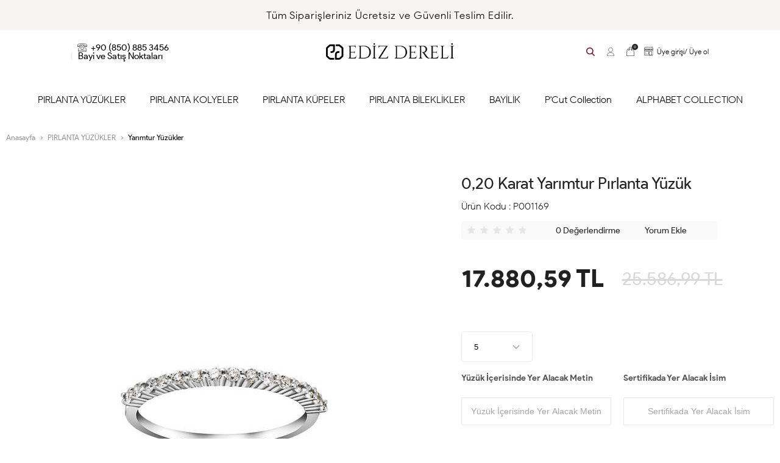

--- FILE ---
content_type: text/html; charset=UTF-8
request_url: https://www.edizdereli.com/020-karat-yarimtur-pirlanta-yuzuk
body_size: 18163
content:
<!doctype html>
<html lang="tr-TR" >
<head>
<meta charset="utf-8">
<title>0,20 Karat Yarımtur Pırlanta Yüzük - Ediz Dereli</title>
<meta name="description" content="Yarımtur Yüzükler kategorisinde yeni ürünler seni bekliyor. 0,20 Karat Yarımtur Pırlanta Yüzük şık tasarımıyla kıyafetlerinizin tamamlayıcısı olacak." />
<meta name="copyright" content="T-Soft E-Ticaret Sistemleri" />
<meta name="robots" content="index,follow" /><link rel="canonical" href="https://www.edizdereli.com/020-karat-yarimtur-pirlanta-yuzuk" /><meta property="og:image" content="https://www.edizdereli.com/020-karat-yarimtur-pirlanta-yuzuk-2682-96-O.jpg"/>
                <meta property="og:image:width" content="300" />
                <meta property="og:image:height" content="300" />
                <meta property="og:type" content="product" />
                <meta property="og:title" content="0,20 Karat Yarımtur Pırlanta Yüzük - Ediz Dereli" />
                <meta property="og:description" content="Yarımtur Yüzükler kategorisinde yeni ürünler seni bekliyor. 0,20 Karat Yarımtur Pırlanta Yüzük şık tasarımıyla kıyafetlerinizin tamamlayıcısı olacak." />
                <meta property="product:availability" content="in stock" />
                <meta property="og:url" content="https://www.edizdereli.com/020-karat-yarimtur-pirlanta-yuzuk" />
                <meta property="og:site_name" content="https://www.edizdereli.com/" />
                <meta name="twitter:card" content="summary" />
                <meta name="twitter:title" content="0,20 Karat Yarımtur Pırlanta Yüzük - Ediz Dereli" />
                <meta name="twitter:description" content="Yarımtur Yüzükler kategorisinde yeni ürünler seni bekliyor. 0,20 Karat Yarımtur Pırlanta Yüzük şık tasarımıyla kıyafetlerinizin tamamlayıcısı olacak." />
                <meta name="twitter:image" content="https://www.edizdereli.com/020-karat-yarimtur-pirlanta-yuzuk-2682-96-O.jpg" />
            <script type="text/javascript">
                try {
                    var PAGE_TYPE = 'product';
                    var MEMBER_INFO = {"ID":0,"CODE":"","FIRST_NAME":"","BIRTH_DATE":"","GENDER":"","LAST_NAME":"","MAIL":"","MAIL_HASH":"","PHONE":"","PHONE_HASH":"","PHONE_HASH_SHA":"","GROUP":0,"TRANSACTION_COUNT":0,"REPRESENTATIVE":"","KVKK":-1,"COUNTRY":"TR","E_COUNTRY":""};
                    var IS_VENDOR = 0;
                    var MOBILE_ACTIVE = false;
                    var SEPET_MIKTAR = '0';
                    var SEPET_TOPLAM = '0,00';
                    var SESS_ID = 'c5031e542e2e7cda124a36ab66eee599';
                    var LANGUAGE = 'tr';
                    var CURRENCY = 'TL'; 
                    var SEP_DEC = ',';    
                    var SEP_THO = '.';
                    var SERVICE_INFO = null;
                    var CART_CSRF_TOKEN = '033f2318d60d13663d747e729755fc30f7a09cb8cc85099c269891cb154844b5';
                    var CSRF_TOKEN = '4vtOA32TlV/Cj4MjXS+Q++lBgJhEHIWaIT/1FPx77fM=';
                    var KVKK_REQUIRED = 0;
                }
                catch(err) { }
                
                const DYNAMIC_LOADING_SHOW_BUTTON = 0;

            </script>
            <!--cache-->
<link rel="preload" as="font" href="https://www.edizdereli.com/theme/v4-ediz/sub_theme/genel/firat/v4/font/font/tsoft.woff?91661963" type="font/woff" crossorigin="anonymous">
<link rel="stylesheet" property="stylesheet" type="text/css" href="/srv/compressed/load/css/css1766039593.css" />
<script type="text/javascript" src="/srv/compressed/load/js/js1766039593.js"></script>
<script src="/js/tsoftapps/v4/header.js?v=1766039593"></script>
<link rel="shortcut icon" href="//www.edizdereli.com/Data/EditorFiles/faviconn-01.png" />
<link rel="icon" type="image/gif" href="//www.edizdereli.com/Data/EditorFiles/faviconn-01.png" />
<link rel="search" href="/xml/opensearchdescription.php" type="application/opensearchdescription+xml" title=" Ediz Dereli " />
<!-- if responsive lisans aktif ise -->
<meta name="viewport" content="width=device-width, initial-scale=1.0, maximum-scale=1.0, user-scalable=no">
<style type="text/css">
.image-wrapper {
padding-bottom: 100%
}
</style>
<meta name="google-site-verification" content="yfxKpdlrVd6jAWrgwHP43p3OZK0sr_o0cOUZQSj9Rvw" /><!-- Global site tag (gtag.js) - Google Analytics -->
<script async src="https://www.googletagmanager.com/gtag/js?id=UA-203920908-1"></script>
<script>
window.dataLayer = window.dataLayer || [];
function gtag(){dataLayer.push(arguments);}
gtag('js', new Date());
gtag('config', 'UA-203920908-1');
</script>
<meta name="ahrefs-site-verification" content="7cfd67bdd3d140fdf8912712ba94129a2f133a1af77091d613d10ce618e98e1d">
<link rel="stylesheet" property="stylesheet" type="text/css" href="/theme/v4-ediz/js/swiper.css"/>
<script type="text/javascript" src="/theme/v4-ediz/js/swiper.js"></script>
<!-- Add the slick-theme.css if you want default styling -->
<link rel="stylesheet" type="text/css" href="//cdn.jsdelivr.net/npm/slick-carousel@1.8.1/slick/slick.css"/>
<!-- Add the slick-theme.css if you want default styling -->
<link rel="stylesheet" type="text/css" href="//cdn.jsdelivr.net/npm/slick-carousel@1.8.1/slick/slick-theme.css"/>
<script type="text/javascript" src="//cdn.jsdelivr.net/npm/slick-carousel@1.8.1/slick/slick.min.js"></script>
<meta name="yandex-verification" content="2be4a4b64232cda6" />
<script>
var RATE = {"USD_TO_TL":43.2839000000000027057467377744615077972412109375,"EUR_TO_TL":50.690100000000001045918907038867473602294921875};
var DECIMAL_LENGTH = 2;
var showHeaderCart = false;
var showAdd2CartPopup = true;
var PAGE_LINK = { OFFER : '' , OFFER_CONFIRMATION : '', CART : 'sepet', ORDER : 'order' };
var PRODUCT_DATA = [] , CATEGORY_DATA = {} , BRAND_DATA = {};
var ENDPOINT_PREFIX = '';
</script>
</head>
<body>
<input type="hidden" id="cookie-law" value="0" />
<div id="mainWrapper" class="fl"><script type="text/javascript">
    $(document).ready(function () {
        var leftCol = true;
        var rightCol = true;
        var leftContent = $('#leftColumn').html().trim();
        var rightContent = $('#rightColumn').html().trim();
        var contentWrap = $('.contentWrapper');
        var content = $('#mainColumn');
        if (leftContent == '') {
            leftCol = false;
            $('#leftColumn').remove();
        }
        if (rightContent == '') {
            rightCol = false;
            $('#rightColumn').remove();
        }
        if (leftCol && rightCol) {
            contentWrap.attr('id', 'threeCol');
            content.addClass('col-8 col-md-6 col-sm-12');
        }
        else if (leftCol || rightCol) {
            contentWrap.attr('id', 'twoCol');
            content.addClass('col-10 col-md-9 col-sm-12');
        }
        else {
            contentWrap.attr('id', 'oneCol');
            content.addClass('col-12');
        }
    });
</script>
<div id="skeletonWrap" class="fl">
    <div id="skeleton" class="fl col-12">
        <header class="col col-12">
            <div id="header" class="row">
                <!--cache-->
<link rel="stylesheet" href="/theme/v4-ediz/sub_theme/genel/firat/v4/font/tsoft.css">
<!-- Android app uyarı -->
<div id="pageOverlay" class="col-12 animate"></div>
<div id="mobileMenu" class="col pb forMobile">
<div id="closeMobileMenu" class="fl col-12 text-upper">
<div class="row mb">
<div class="fl col-12 d-flex space-between">
Kategoriler
<i class="">&times;</i>
</div>
</div>
</div>
<div id="mobileMenuMain" class="col col-12">
<ul class="fl col-12">
<li class="fl col-12">
<span class="col col-12 ease text-upper toggle">
PIRLANTA YÜZÜKLER
</span>
<ul class="box p-left p-right col-12">
<li class="fl col-12">
<a href="/tektas-yuzukler" title="Tektaş Yüzükler" class="col double col-12 icon-custom icon-pull-right icon-push-right">Tektaş Yüzükler</a>
</li>
<li class="fl col-12">
<a href="/bestas-yuzukler" title="Beştaş Yüzükler" class="col double col-12 icon-custom icon-pull-right icon-push-right">Beştaş Yüzükler</a>
</li>
<li class="fl col-12">
<a href="/baget-yuzukler" title="Baget Yüzükler" class="col double col-12 icon-custom icon-pull-right icon-push-right">Baget Yüzükler</a>
</li>
<li class="fl col-12">
<a href="/yarimtur-yuzukler" title="Yarımtur Yüzükler" class="col double col-12 icon-custom icon-pull-right icon-push-right">Yarımtur Yüzükler</a>
</li>
<li class="fl col-12">
<a href="/tamtur-yuzukler" title="Tamtur Yüzükler" class="col double col-12 icon-custom icon-pull-right icon-push-right">Tamtur Yüzükler</a>
</li>
<li class="fl col-12">
<a href="/fantezi-yuzuk" title="Fantezi Yüzükler" class="col double col-12 icon-custom icon-pull-right icon-push-right">Fantezi Yüzükler</a>
</li>
<li class="fl col-12">
<a href="/renklitasli-yuzukler" title="Renklitaşlı Yüzükler" class="col double col-12 icon-custom icon-pull-right icon-push-right">Renklitaşlı Yüzükler</a>
</li>
</ul>
</li>
<li class="fl col-12">
<span class="col col-12 ease text-upper toggle">
PIRLANTA KOLYELER
</span>
<ul class="box p-left p-right col-12">
<li class="fl col-12">
<a href="/baget-pirlanta-kolyeler" title="Baget Pırlanta Kolyeler" class="col double col-12 icon-custom icon-pull-right icon-push-right">Baget Pırlanta Kolyeler</a>
</li>
<li class="fl col-12">
<a href="/fantezi-pirlanta-kolyeler" title="Fantezi Pırlanta Kolyeler" class="col double col-12 icon-custom icon-pull-right icon-push-right">Fantezi Pırlanta Kolyeler</a>
</li>
<li class="fl col-12">
<a href="/pirlanta-gerdanliklar" title="Pırlanta Gerdanlıklar" class="col double col-12 icon-custom icon-pull-right icon-push-right">Pırlanta Gerdanlıklar</a>
</li>
<li class="fl col-12">
<a href="/renklitasli-pirlanta-kolyeler" title="Renklitaşlı Pırlanta Kolyeler" class="col double col-12 icon-custom icon-pull-right icon-push-right">Renklitaşlı Pırlanta Kolyeler</a>
</li>
<li class="fl col-12">
<a href="/tektas-pirlanta-kolye" title="Tektaş Pırlanta Kolye" class="col double col-12 icon-custom icon-pull-right icon-push-right">Tektaş Pırlanta Kolye</a>
</li>
</ul>
</li>
<li class="fl col-12">
<span class="col col-12 ease text-upper toggle">
PIRLANTA KÜPELER
</span>
<ul class="box p-left p-right col-12">
<li class="fl col-12">
<a href="/baget-pirlanta-kupeler" title="Baget Pırlanta Küpeler" class="col double col-12 icon-custom icon-pull-right icon-push-right">Baget Pırlanta Küpeler</a>
</li>
<li class="fl col-12">
<a href="/renklitasli-pirlanta-kupeler" title="Renklitaşlı Pırlanta Küpeler" class="col double col-12 icon-custom icon-pull-right icon-push-right">Renklitaşlı Pırlanta Küpeler</a>
</li>
<li class="fl col-12">
<a href="/tasarim-pirlanta-kupeler" title="Tasarım Pırlanta Küpeler" class="col double col-12 icon-custom icon-pull-right icon-push-right">Tasarım Pırlanta Küpeler</a>
</li>
<li class="fl col-12">
<a href="/tektas-pirlanta-kupeler" title="Tektaş Pırlanta Küpeler" class="col double col-12 icon-custom icon-pull-right icon-push-right">Tektaş Pırlanta Küpeler</a>
</li>
</ul>
</li>
<li class="fl col-12">
<span class="col col-12 ease text-upper toggle">
PIRLANTA BİLEKLİKLER
</span>
<ul class="box p-left p-right col-12">
<li class="fl col-12">
<a href="/baget-pirlanta-bileklikler" title="Baget Pırlanta Bileklikler" class="col double col-12 icon-custom icon-pull-right icon-push-right">Baget Pırlanta Bileklikler</a>
</li>
<li class="fl col-12">
<a href="/renklitasli-pirlanta-bileklikler" title="Renklitaşlı Pırlanta Bileklikler" class="col double col-12 icon-custom icon-pull-right icon-push-right">Renklitaşlı Pırlanta Bileklikler</a>
</li>
<li class="fl col-12">
<a href="/suyolu-pirlanta-bileklikler" title="Suyolu Pırlanta Bileklikler" class="col double col-12 icon-custom icon-pull-right icon-push-right">Suyolu Pırlanta Bileklikler</a>
</li>
<li class="fl col-12">
<a href="/tasarim-pirlanta-bileklikler" title="Tasarım Pırlanta Bileklikler" class="col double col-12 icon-custom icon-pull-right icon-push-right">Tasarım Pırlanta Bileklikler</a>
</li>
</ul>
</li>
<li class="fl col-12">
<a href="https://forms.gle/GedHWiWv7Fowc8Eb8" title="BAYİLİK" class="col col-12 text-upper">BAYİLİK</a>
</li>
<li class="fl col-12">
<a href="/pcut-collection" title="P'Cut Collection" class="col col-12 text-upper">P'Cut Collection</a>
</li>
<li class="fl col-12">
<span class="col col-12 ease text-upper toggle">
ALPHABET COLLECTION
</span>
<ul class="box p-left p-right col-12">
<li class="fl col-12">
<a href="/ring" title="Ring" class="col double col-12 icon-custom icon-pull-right icon-push-right">Ring</a>
</li>
<li class="fl col-12">
<a href="/necklace" title="Necklace" class="col double col-12 icon-custom icon-pull-right icon-push-right">Necklace</a>
</li>
<li class="fl col-12">
<a href="/earring" title="Earring" class="col double col-12 icon-custom icon-pull-right icon-push-right">Earring</a>
</li>
</ul>
</li>
</ul>
</div>
<div class="col col-12 pb" id="mobileOptions">
</div>
<div class="col col-12 p-left">
<div class="col col-6 p-right">
<a id="loginMobile" href="/uye-girisi-sayfasi" class="fl col-12 text-center">Üye Girişi</a>
</div>
<div class="col col-6 p-right">
<a id="regisMobile" href="/index.php?B=YeniUye" class="fl col-12 text-center">Üye Ol</a>
</div>
</div>
</div>
<span id="backToTop">
<i class="fl lightBg text-center icon-arrow-simple-up icon-no-space d-flex"></i>
</span>
<div class="fl col-12 pos-r header-wrapper">
<div class="fl col-12" id="header-wrap">
<div class="fl col-12 whiteBg">
<div class="col col-12 pb-20" id="headerMain">
<div class="row" id="headerTop">
<div class="inner">
<div class="col col-12 pos-r forDesktop">
Tüm Siparişleriniz Ücretsiz ve Güvenli Teslim Edilir.
</div>
<div class="col col-12 text-center forMobile">
<a href="/magazalarimiz" class="fl col-12">
Bayi ve Satış Noktalarımız
</a>
</div>
</div>
</div>
<div class="row">
<div class="inner">
<div class="fl col-10 col-ml-1 col-mr-1 col-sm-12 d-flex mb double sm-mb-0">
<div class="box col-sm-1 col-xs-2 forMobile">
<span class="icon-menu icon-no-space icon-push-left" id="menuBtn"></span>
</div>
<div class="col col-4 header-left-content">
<div class="col">
<a href="tel:+90 (850) 885 3456" class="fl d-flex">
<i class="icon-contact">
</i>
+90 (850) 885 3456
</a>
</div>
<div class="col line-left">
<a href="/magazalarimiz" class="fl">
Bayi ve Satış Noktaları
</a>
</div>
</div>
<div id="logo" class="col col-5 col-sm-8 col-xs-7 d-flex ease">
<a href="/">
<p><img src="//www.edizdereli.com/Data/EditorFiles/edizdereli-logo.jpg" alt="edizdereli-logo.jpg (51 KB)" width="150" height="19" /></p>
</a>
</div>
<div id="search" class="fl col-4 col-sm-12">
<form id="FormAra" name="FormAra" class="ease" action="/arama" method="get" data-before="Ara">
<input id="live-search" autocomplete="off" class="col withPlace ease" name="q" type="text" placeholder="Aradığınız ürünün adını yazınız." content="text/html; charset=UTF-8" />
<button type="submit" value="Ara" class="fr ease" id="search-btn">
Ara
</button>
</form>
</div>
<div class="pos-r fr col col-4 col-xs-3 d-flex jc-fe">
<div class="col arama icon-search">
</div>
<div class="pos-r fl col-sm-6 hesap d-flex jc-c drop-down hover">
<span class="hesabim col d-flex drop-down-title">
<i class="icon-uye-giris">
</i>
</span>
<div class="pos-a pos-right top uyelik-icerik">
<ul class="fl col-12">
<li class="fl col-12 drop-down-item">
<a href="/index.php?B=YeniUye" class="fl col-12 text-center authorLink uye-ol">Üye Ol</a>
</li>
<li class="fl col-12">
<div class="col col-6 col-ml-3 col-mr-3 line-bottom height-1">
</div>
</li>
<li class="fl col-12 drop-down-item">
<a data-width="500" data-url="/srv/service/customer/login-form" href="#" class="fl col-12 text-center authorLink popupWin uye-giris">Üye Girişi</a>
</li>
</ul>
</div>
</div>
<div class="fl col-sm-6 d-flex sepet justify-content-center">
<a class="col d-flex basketLink sepet" id="cart-soft-count1">
<i class="icon-sepet pos-r">
<span class="cart-soft-count">0</span>
</i>
</a>
</div>
<div class="pos-r fl col-sm-6 forDesktop">
<a href="/bayi-girisi-sayfasi" class="fl bayi-giris text-center authorLink">
<i class="icon-bayi"></i>
Üye girişi/ Üye ol
</a>
</div>
</div>
</div>
</div>
</div>
<div class="row pos-r forDesktop">
<div class="inner">
<nav class="fl col-12" id="mainMenu">
<ul class="fl col-12 menu d-flex jc-c forDesktop">
<li class="fl drop-down hover overlay-wrap parentLink">
<span class="fl d-flex drop-down-title">
<a class="fl" lang="tr" href="/pirlanta-yuzukler" title="PIRLANTA YÜZÜKLER">PIRLANTA YÜZÜKLER</a>
</span>
<div class="pos-a pos-top pos-left pos-right box b-top subMenu top whiteBg">
<div class="col col-12 dynamicMenu">
<div class="col col-10 col-ml-1 col-mr-1 col-sm-12">
<ul class="box col-4 p-right p-left">
<li class="col col-12 first-category">
PIRLANTA YÜZÜKLER
</li>
<li class="col col-12 d-flex">
<div class="col col-12 p-left link-wrap">
<a href="/tektas-yuzukler" title="Tektaş Yüzükler" class="fl col-12 text-semibold">Tektaş Yüzükler</a>
</div>
</li>
<li class="col col-12 d-flex">
<div class="col col-12 p-left link-wrap">
<a href="/bestas-yuzukler" title="Beştaş Yüzükler" class="fl col-12 text-semibold">Beştaş Yüzükler</a>
</div>
</li>
<li class="col col-12 d-flex">
<div class="col col-12 p-left link-wrap">
<a href="/baget-yuzukler" title="Baget Yüzükler" class="fl col-12 text-semibold">Baget Yüzükler</a>
</div>
</li>
<li class="col col-12 d-flex">
<div class="col col-12 p-left link-wrap">
<a href="/yarimtur-yuzukler" title="Yarımtur Yüzükler" class="fl col-12 text-semibold">Yarımtur Yüzükler</a>
</div>
</li>
<li class="col col-12 d-flex">
<div class="col col-12 p-left link-wrap">
<a href="/tamtur-yuzukler" title="Tamtur Yüzükler" class="fl col-12 text-semibold">Tamtur Yüzükler</a>
</div>
</li>
<li class="col col-12 d-flex">
<div class="col col-12 p-left link-wrap">
<a href="/fantezi-yuzuk" title="Fantezi Yüzükler" class="fl col-12 text-semibold">Fantezi Yüzükler</a>
</div>
</li>
<li class="col col-12 d-flex">
<div class="col col-12 p-left link-wrap">
<a href="/renklitasli-yuzukler" title="Renklitaşlı Yüzükler" class="fl col-12 text-semibold">Renklitaşlı Yüzükler</a>
</div>
</li>
<li class="col col-12 all-category">
<a class="fl" lang="tr" href="/pirlanta-yuzukler" title="PIRLANTA YÜZÜKLER">Tüm PIRLANTA YÜZÜKLER</a>
</li>
</ul>
<div class="box double col-8 catImgWrapper">
<a href="#" class="box col-6">
<img src="/Data/EditorFiles/tasarim/acilir-menu-banner-1.png" alt="Resim">
</a>
<a href="#" class="box col-6">
<img src="/Data/EditorFiles/tasarim/acilir-menu-banner-3.jpg" alt="Resim">
</a>
</div>
</div>
</div>
</div>
</li>
<li class="fl drop-down hover overlay-wrap parentLink">
<span class="fl d-flex drop-down-title">
<a class="fl" lang="tr" href="/pirlanta-kolyeler" title="PIRLANTA KOLYELER">PIRLANTA KOLYELER</a>
</span>
<div class="pos-a pos-top pos-left pos-right box b-top subMenu top whiteBg">
<div class="col col-12 dynamicMenu">
<div class="col col-10 col-ml-1 col-mr-1 col-sm-12">
<ul class="box col-4 p-right p-left">
<li class="col col-12 first-category">
PIRLANTA KOLYELER
</li>
<li class="col col-12 d-flex">
<div class="col col-12 p-left link-wrap">
<a href="/baget-pirlanta-kolyeler" title="Baget Pırlanta Kolyeler" class="fl col-12 text-semibold">Baget Pırlanta Kolyeler</a>
</div>
</li>
<li class="col col-12 d-flex">
<div class="col col-12 p-left link-wrap">
<a href="/fantezi-pirlanta-kolyeler" title="Fantezi Pırlanta Kolyeler" class="fl col-12 text-semibold">Fantezi Pırlanta Kolyeler</a>
</div>
</li>
<li class="col col-12 d-flex">
<div class="col col-12 p-left link-wrap">
<a href="/pirlanta-gerdanliklar" title="Pırlanta Gerdanlıklar" class="fl col-12 text-semibold">Pırlanta Gerdanlıklar</a>
</div>
</li>
<li class="col col-12 d-flex">
<div class="col col-12 p-left link-wrap">
<a href="/renklitasli-pirlanta-kolyeler" title="Renklitaşlı Pırlanta Kolyeler" class="fl col-12 text-semibold">Renklitaşlı Pırlanta Kolyeler</a>
</div>
</li>
<li class="col col-12 d-flex">
<div class="col col-12 p-left link-wrap">
<a href="/tektas-pirlanta-kolye" title="Tektaş Pırlanta Kolye" class="fl col-12 text-semibold">Tektaş Pırlanta Kolye</a>
</div>
</li>
<li class="col col-12 all-category">
<a class="fl" lang="tr" href="/pirlanta-kolyeler" title="PIRLANTA KOLYELER">Tüm PIRLANTA KOLYELER</a>
</li>
</ul>
</div>
</div>
</div>
</li>
<li class="fl drop-down hover overlay-wrap parentLink">
<span class="fl d-flex drop-down-title">
<a class="fl" lang="tr" href="/pirlanta-kupeler" title="PIRLANTA KÜPELER">PIRLANTA KÜPELER</a>
</span>
<div class="pos-a pos-top pos-left pos-right box b-top subMenu top whiteBg">
<div class="col col-12 dynamicMenu">
<div class="col col-10 col-ml-1 col-mr-1 col-sm-12">
<ul class="box col-4 p-right p-left">
<li class="col col-12 first-category">
PIRLANTA KÜPELER
</li>
<li class="col col-12 d-flex">
<div class="col col-12 p-left link-wrap">
<a href="/baget-pirlanta-kupeler" title="Baget Pırlanta Küpeler" class="fl col-12 text-semibold">Baget Pırlanta Küpeler</a>
</div>
</li>
<li class="col col-12 d-flex">
<div class="col col-12 p-left link-wrap">
<a href="/renklitasli-pirlanta-kupeler" title="Renklitaşlı Pırlanta Küpeler" class="fl col-12 text-semibold">Renklitaşlı Pırlanta Küpeler</a>
</div>
</li>
<li class="col col-12 d-flex">
<div class="col col-12 p-left link-wrap">
<a href="/tasarim-pirlanta-kupeler" title="Tasarım Pırlanta Küpeler" class="fl col-12 text-semibold">Tasarım Pırlanta Küpeler</a>
</div>
</li>
<li class="col col-12 d-flex">
<div class="col col-12 p-left link-wrap">
<a href="/tektas-pirlanta-kupeler" title="Tektaş Pırlanta Küpeler" class="fl col-12 text-semibold">Tektaş Pırlanta Küpeler</a>
</div>
</li>
<li class="col col-12 all-category">
<a class="fl" lang="tr" href="/pirlanta-kupeler" title="PIRLANTA KÜPELER">Tüm PIRLANTA KÜPELER</a>
</li>
</ul>
</div>
</div>
</div>
</li>
<li class="fl drop-down hover overlay-wrap parentLink">
<span class="fl d-flex drop-down-title">
<a class="fl" lang="tr" href="/pirlanta-bileklikler" title="PIRLANTA BİLEKLİKLER">PIRLANTA BİLEKLİKLER</a>
</span>
<div class="pos-a pos-top pos-left pos-right box b-top subMenu top whiteBg">
<div class="col col-12 dynamicMenu">
<div class="col col-10 col-ml-1 col-mr-1 col-sm-12">
<ul class="box col-4 p-right p-left">
<li class="col col-12 first-category">
PIRLANTA BİLEKLİKLER
</li>
<li class="col col-12 d-flex">
<div class="col col-12 p-left link-wrap">
<a href="/baget-pirlanta-bileklikler" title="Baget Pırlanta Bileklikler" class="fl col-12 text-semibold">Baget Pırlanta Bileklikler</a>
</div>
</li>
<li class="col col-12 d-flex">
<div class="col col-12 p-left link-wrap">
<a href="/renklitasli-pirlanta-bileklikler" title="Renklitaşlı Pırlanta Bileklikler" class="fl col-12 text-semibold">Renklitaşlı Pırlanta Bileklikler</a>
</div>
</li>
<li class="col col-12 d-flex">
<div class="col col-12 p-left link-wrap">
<a href="/suyolu-pirlanta-bileklikler" title="Suyolu Pırlanta Bileklikler" class="fl col-12 text-semibold">Suyolu Pırlanta Bileklikler</a>
</div>
</li>
<li class="col col-12 d-flex">
<div class="col col-12 p-left link-wrap">
<a href="/tasarim-pirlanta-bileklikler" title="Tasarım Pırlanta Bileklikler" class="fl col-12 text-semibold">Tasarım Pırlanta Bileklikler</a>
</div>
</li>
<li class="col col-12 all-category">
<a class="fl" lang="tr" href="/pirlanta-bileklikler" title="PIRLANTA BİLEKLİKLER">Tüm PIRLANTA BİLEKLİKLER</a>
</li>
</ul>
</div>
</div>
</div>
</li>
<li class="fl">
<span class="fl d-flex drop-down-title">
<a class="fl" lang="tr" href="https://forms.gle/GedHWiWv7Fowc8Eb8" title="BAYİLİK">BAYİLİK</a>
</span>
</li>
<li class="fl">
<span class="fl d-flex drop-down-title">
<a class="fl" lang="tr" href="/pcut-collection" title="P'Cut Collection">P'Cut Collection</a>
</span>
</li>
<li class="fl drop-down hover overlay-wrap parentLink">
<span class="fl d-flex drop-down-title">
<a class="fl" lang="tr" href="/alphabet-collection" title="ALPHABET COLLECTION">ALPHABET COLLECTION</a>
</span>
<div class="pos-a pos-top pos-left pos-right box b-top subMenu top whiteBg">
<div class="col col-12 dynamicMenu">
<div class="col col-10 col-ml-1 col-mr-1 col-sm-12">
<ul class="box col-4 p-right p-left">
<li class="col col-12 first-category">
ALPHABET COLLECTION
</li>
<li class="col col-12 d-flex">
<div class="col col-12 p-left link-wrap">
<a href="/ring" title="Ring" class="fl col-12 text-semibold">Ring</a>
</div>
</li>
<li class="col col-12 d-flex">
<div class="col col-12 p-left link-wrap">
<a href="/necklace" title="Necklace" class="fl col-12 text-semibold">Necklace</a>
</div>
</li>
<li class="col col-12 d-flex">
<div class="col col-12 p-left link-wrap">
<a href="/earring" title="Earring" class="fl col-12 text-semibold">Earring</a>
</div>
</li>
<li class="col col-12 all-category">
<a class="fl" lang="tr" href="/alphabet-collection" title="ALPHABET COLLECTION">Tüm ALPHABET COLLECTION</a>
</li>
</ul>
</div>
</div>
</div>
</li>
</ul>
</nav>
</div>
</div>
<div class="col col-12 pb">
<div class="row">
<div id="mobileSearch" class="fl col-12"></div>
</div>
</div>
<div class="fl col-12 stickyBar">
<div class="inner">
<div class="fl col-12 d-flex space-between">
<div class="col header-left-content">
<div class="col">
<a href="tel:+90 (850) 885 3456" class="fl d-flex">
<i class="icon-contact">
</i>
+90 (850) 885 3456
</a>
</div>
</div>
<nav class="fl col" id="mainMenu">
<ul class="fl col-12 menu d-flex jc-c forDesktop">
<li class="fl drop-down hover overlay-wrap parentLink">
<span class="fl d-flex drop-down-title">
<a class="fl" lang="tr" href="/pirlanta-yuzukler" title="PIRLANTA YÜZÜKLER">PIRLANTA YÜZÜKLER</a>
</span>
<div class="pos-a pos-top pos-left pos-right box b-top subMenu top">
<div class="col col-12 dynamicMenu">
<div class="inner">
<ul class="box col-6 p-right p-left">
<li class="col col-6 d-flex">
<div class="col col-12 p-left link-wrap">
<a href="/tektas-yuzukler" title="Tektaş Yüzükler" class="fl col-12 text-semibold">Tektaş Yüzükler</a>
</div>
</li>
<li class="col col-6 d-flex">
<div class="col col-12 p-left link-wrap">
<a href="/bestas-yuzukler" title="Beştaş Yüzükler" class="fl col-12 text-semibold">Beştaş Yüzükler</a>
</div>
</li>
<li class="col col-6 d-flex">
<div class="col col-12 p-left link-wrap">
<a href="/baget-yuzukler" title="Baget Yüzükler" class="fl col-12 text-semibold">Baget Yüzükler</a>
</div>
</li>
<li class="col col-6 d-flex">
<div class="col col-12 p-left link-wrap">
<a href="/yarimtur-yuzukler" title="Yarımtur Yüzükler" class="fl col-12 text-semibold">Yarımtur Yüzükler</a>
</div>
</li>
<li class="col col-6 d-flex">
<div class="col col-12 p-left link-wrap">
<a href="/tamtur-yuzukler" title="Tamtur Yüzükler" class="fl col-12 text-semibold">Tamtur Yüzükler</a>
</div>
</li>
<li class="col col-6 d-flex">
<div class="col col-12 p-left link-wrap">
<a href="/fantezi-yuzuk" title="Fantezi Yüzükler" class="fl col-12 text-semibold">Fantezi Yüzükler</a>
</div>
</li>
<li class="col col-6 d-flex">
<div class="col col-12 p-left link-wrap">
<a href="/renklitasli-yuzukler" title="Renklitaşlı Yüzükler" class="fl col-12 text-semibold">Renklitaşlı Yüzükler</a>
</div>
</li>
</ul>
<div class="box double col-6 catImgWrapper">
<img src="/Data/Kategori/24.jpg" alt="PIRLANTA YÜZÜKLER">
</div>
</div>
</div>
</div>
</li>
<li class="fl drop-down hover overlay-wrap parentLink">
<span class="fl d-flex drop-down-title">
<a class="fl" lang="tr" href="/pirlanta-kolyeler" title="PIRLANTA KOLYELER">PIRLANTA KOLYELER</a>
</span>
<div class="pos-a pos-top pos-left pos-right box b-top subMenu top">
<div class="col col-12 dynamicMenu">
<div class="inner">
<ul class="box col-6 p-right p-left">
<li class="col col-6 d-flex">
<div class="col col-12 p-left link-wrap">
<a href="/baget-pirlanta-kolyeler" title="Baget Pırlanta Kolyeler" class="fl col-12 text-semibold">Baget Pırlanta Kolyeler</a>
</div>
</li>
<li class="col col-6 d-flex">
<div class="col col-12 p-left link-wrap">
<a href="/fantezi-pirlanta-kolyeler" title="Fantezi Pırlanta Kolyeler" class="fl col-12 text-semibold">Fantezi Pırlanta Kolyeler</a>
</div>
</li>
<li class="col col-6 d-flex">
<div class="col col-12 p-left link-wrap">
<a href="/pirlanta-gerdanliklar" title="Pırlanta Gerdanlıklar" class="fl col-12 text-semibold">Pırlanta Gerdanlıklar</a>
</div>
</li>
<li class="col col-6 d-flex">
<div class="col col-12 p-left link-wrap">
<a href="/renklitasli-pirlanta-kolyeler" title="Renklitaşlı Pırlanta Kolyeler" class="fl col-12 text-semibold">Renklitaşlı Pırlanta Kolyeler</a>
</div>
</li>
<li class="col col-6 d-flex">
<div class="col col-12 p-left link-wrap">
<a href="/tektas-pirlanta-kolye" title="Tektaş Pırlanta Kolye" class="fl col-12 text-semibold">Tektaş Pırlanta Kolye</a>
</div>
</li>
</ul>
</div>
</div>
</div>
</li>
<li class="fl drop-down hover overlay-wrap parentLink">
<span class="fl d-flex drop-down-title">
<a class="fl" lang="tr" href="/pirlanta-kupeler" title="PIRLANTA KÜPELER">PIRLANTA KÜPELER</a>
</span>
<div class="pos-a pos-top pos-left pos-right box b-top subMenu top">
<div class="col col-12 dynamicMenu">
<div class="inner">
<ul class="box col-6 p-right p-left">
<li class="col col-6 d-flex">
<div class="col col-12 p-left link-wrap">
<a href="/baget-pirlanta-kupeler" title="Baget Pırlanta Küpeler" class="fl col-12 text-semibold">Baget Pırlanta Küpeler</a>
</div>
</li>
<li class="col col-6 d-flex">
<div class="col col-12 p-left link-wrap">
<a href="/renklitasli-pirlanta-kupeler" title="Renklitaşlı Pırlanta Küpeler" class="fl col-12 text-semibold">Renklitaşlı Pırlanta Küpeler</a>
</div>
</li>
<li class="col col-6 d-flex">
<div class="col col-12 p-left link-wrap">
<a href="/tasarim-pirlanta-kupeler" title="Tasarım Pırlanta Küpeler" class="fl col-12 text-semibold">Tasarım Pırlanta Küpeler</a>
</div>
</li>
<li class="col col-6 d-flex">
<div class="col col-12 p-left link-wrap">
<a href="/tektas-pirlanta-kupeler" title="Tektaş Pırlanta Küpeler" class="fl col-12 text-semibold">Tektaş Pırlanta Küpeler</a>
</div>
</li>
</ul>
</div>
</div>
</div>
</li>
<li class="fl drop-down hover overlay-wrap parentLink">
<span class="fl d-flex drop-down-title">
<a class="fl" lang="tr" href="/pirlanta-bileklikler" title="PIRLANTA BİLEKLİKLER">PIRLANTA BİLEKLİKLER</a>
</span>
<div class="pos-a pos-top pos-left pos-right box b-top subMenu top">
<div class="col col-12 dynamicMenu">
<div class="inner">
<ul class="box col-6 p-right p-left">
<li class="col col-6 d-flex">
<div class="col col-12 p-left link-wrap">
<a href="/baget-pirlanta-bileklikler" title="Baget Pırlanta Bileklikler" class="fl col-12 text-semibold">Baget Pırlanta Bileklikler</a>
</div>
</li>
<li class="col col-6 d-flex">
<div class="col col-12 p-left link-wrap">
<a href="/renklitasli-pirlanta-bileklikler" title="Renklitaşlı Pırlanta Bileklikler" class="fl col-12 text-semibold">Renklitaşlı Pırlanta Bileklikler</a>
</div>
</li>
<li class="col col-6 d-flex">
<div class="col col-12 p-left link-wrap">
<a href="/suyolu-pirlanta-bileklikler" title="Suyolu Pırlanta Bileklikler" class="fl col-12 text-semibold">Suyolu Pırlanta Bileklikler</a>
</div>
</li>
<li class="col col-6 d-flex">
<div class="col col-12 p-left link-wrap">
<a href="/tasarim-pirlanta-bileklikler" title="Tasarım Pırlanta Bileklikler" class="fl col-12 text-semibold">Tasarım Pırlanta Bileklikler</a>
</div>
</li>
</ul>
</div>
</div>
</div>
</li>
<li class="fl">
<span class="fl d-flex drop-down-title">
<a class="fl" lang="tr" href="https://forms.gle/GedHWiWv7Fowc8Eb8" title="BAYİLİK">BAYİLİK</a>
</span>
</li>
<li class="fl">
<span class="fl d-flex drop-down-title">
<a class="fl" lang="tr" href="/pcut-collection" title="P'Cut Collection">P'Cut Collection</a>
</span>
</li>
<li class="fl drop-down hover overlay-wrap parentLink">
<span class="fl d-flex drop-down-title">
<a class="fl" lang="tr" href="/alphabet-collection" title="ALPHABET COLLECTION">ALPHABET COLLECTION</a>
</span>
<div class="pos-a pos-top pos-left pos-right box b-top subMenu top">
<div class="col col-12 dynamicMenu">
<div class="inner">
<ul class="box col-6 p-right p-left">
<li class="col col-6 d-flex">
<div class="col col-12 p-left link-wrap">
<a href="/ring" title="Ring" class="fl col-12 text-semibold">Ring</a>
</div>
</li>
<li class="col col-6 d-flex">
<div class="col col-12 p-left link-wrap">
<a href="/necklace" title="Necklace" class="fl col-12 text-semibold">Necklace</a>
</div>
</li>
<li class="col col-6 d-flex">
<div class="col col-12 p-left link-wrap">
<a href="/earring" title="Earring" class="fl col-12 text-semibold">Earring</a>
</div>
</li>
</ul>
</div>
</div>
</div>
</li>
</ul>
</nav>
<div class="pos-r fr col d-flex jc-fe">
<div class="col arama icon-search" id="arama1">
</div>
<div class="pos-r fl col-sm-6 hesap d-flex jc-c drop-down hover">
<span class="hesabim col d-flex drop-down-title">
<i class="icon-uye-giris">
</i>
</span>
<div class="pos-a pos-right top uyelik-icerik">
<ul class="fl col-12">
<li class="fl col-12 drop-down-item">
<a href="/index.php?B=YeniUye" class="fl col-12 text-center authorLink uye-ol">Üye Ol</a>
</li>
<li class="fl col-12">
<div class="col col-6 col-ml-3 col-mr-3 line-bottom height-1">
</div>
</li>
<li class="fl col-12 drop-down-item">
<a data-width="500" data-url="/srv/service/customer/login-form" href="#" class="fl col-12 text-center authorLink popupWin uye-giris">Üye Girişi</a>
</li>
</ul>
</div>
</div>
<div class="fl col-sm-6 d-flex sepet justify-content-center">
<a class="col d-flex basketLink sepet" id="cart-soft-count2">
<i class="icon-sepet pos-r">
<span class="cart-soft-count">0</span>
</i>
</a>
</div>
<div class="pos-r fl col-sm-6">
<a href="/bayi-girisi-sayfasi" class="fl bayi-giris text-center authorLink">
<i class="icon-bayi"></i>
</a>
</div>
</div>
</div>
</div>
</div>
</div>
</div>
</div>
</div>
<script type="text/javascript" src="/theme/standart/js/blok-v4/personalization.js"></script>
<script type="text/javascript">
function popupCallback() {
}
function placeCaller(id) {
var wrapID = id || '';
if (wrapID != '') {
$('#' + wrapID).find('.withPlace').removeClass('withPlace');
flexPlace();
}
}
$(document).ready(function () {
$('.arama').click(function(){
$('#search').toggleClass('active');
});
$('#arama1').click(function(){
$('#search').addClass('sticky');
});
$('#cart-soft-count1').click(function () {
if ($('body').find('#basketList').length < 1) {
$.get('/srv/service/cart/show-header-cart', function (result) {
$('#cart-soft-count1').parent().append(result);
setTimeout(function () {
$('#basketList').fadeIn();
}, 250);
});
}
});
$('#cart-soft-count2').click(function () {
if ($('body').find('#basketList').length < 1) {
$.get('/srv/service/cart/show-header-cart', function (result) {
$('#cart-soft-count2').parent().append(result);
setTimeout(function () {
$('#basketList').fadeIn();
}, 250);
});
}
});
$(document).on('click' , '.cart-close' ,function () {
$('#basketList').fadeOut(250);
setTimeout(function () {
$('#basketList , #basketList + script').remove();
}, 300);
});
if (/Android|webOS|iPhone|iPad|iPod|BlackBerry/i.test(navigator.userAgent)) {
if ($(window).width() < 769) {
$('#search').appendTo('#mobileSearch');
}
if (/webOS|iPhone|iPad|iPod/i.test(navigator.userAgent)) {
$('option[disabled]').remove();
}
$('.parentLink > a, .parent > a').click(function (e) {
e.preventDefault();
$(this).next('ul').slideToggle();
});
var currentPage = location.pathname;
$('#slideMenu a[href="' + currentPage + '"]').parent().addClass('current');
} else {
if (navigator.appVersion.indexOf('Trident') > -1 && navigator.appVersion.indexOf('Edge') == -1) {
$('.withPlace').removeClass('withPlace');
}
}
flexPlace();
if (/^.*?[\?\&]q=/ig.test(window.location.href)) {
var sWord = window.location.href.replace(/^.*?[\?\&]q=/ig, '');
sWord = sWord.replace(/\&.*?$/ig, '').replace(/\+/ig, ' ');
$('#live-search').val(decodeURIComponent(sWord));
}
var mobileAppCookie = getaCookie('MobileNotifyClose');
if (mobileAppCookie == null && !isSafari) {
$('.MobileAppNotify').fadeIn();
}
$('.MobileNotifyClose').click(function () {
setaCookie('MobileNotifyClose', 'Closed', 3);
$('.MobileAppNotify').fadeOut();
});
$('#FormAra').click(function () {
if (!$(this).hasClass('focus')) {
$(this).addClass('focus');
$(this).find('input[type="text"]').focus();
}
});
$('body').click(function (e) {
var elem = e.target.id;
if ($('#' + elem).parents('#search').length < 1) {
$('#FormAra').removeClass('focus');
$('#FormAra input[type="text"]').val('');
$('#live-search-box').empty().fadeOut();
}
});
$('body').keydown(function (e) {
if (e.keyCode == 27) {
$('#FormAra').removeClass('focus');
$('#FormAra input[type="text"]').val('');
$('#live-search-box').empty().fadeOut();
}
});
$('.language li').click(function () {
setLanguage($(this).attr('data-value'));
});
$('.currency li').click(function () {
setCurrency($(this).attr('data-value'));
});
});
function scrollShowCallback() {
if (!$('.stickyBar').hasClass('sticky') && screen.width > 768) {
$('.stickyBar').addClass('sticky');
}
}
function scrollHideCallback() {
if ($('.stickyBar').hasClass('sticky') && screen.width > 768) {
$('.stickyBar').removeClass('sticky');
$('#search').removeClass('sticky');
}
}
function setaCookie(cname, cvalue, exdays) {
var d = new Date();
d.setTime(d.getTime() + (exdays * 24 * 60 * 60 * 1000));
var expires = "expires=" + d.toUTCString();
document.cookie = cname + "=" + cvalue + "; " + expires;
}
function getaCookie(name) {
var dc = document.cookie;
var prefix = name + "=";
var begin = dc.indexOf("; " + prefix);
if (begin == -1) {
begin = dc.indexOf(prefix);
if (begin != 0)
return null;
} else {
begin += 2;
var end = document.cookie.indexOf(";", begin);
if (end == -1) {
end = dc.length;
}
}
return unescape(dc.substring(begin + prefix.length, end));
}
</script>
<div class="col col-12">
<div id="navigasyon" class="row mb">
<div class="inner">
<div id="nav-wrapper" class="col col-12 d-flex">
<div class="fl">
<ul class="fl breadcrumb" itemscope="" itemtype="http://schema.org/BreadcrumbList">
<li class="fl" itemprop="itemListElement" itemscope="" itemtype="http://schema.org/ListItem">
<a href="/" title="" itemprop="item">
<span itemprop="name">Anasayfa</span>
</a>
<meta itemprop="position" content="2"/>
</li>
<li class="fl" itemprop="itemListElement" itemscope="" itemtype="http://schema.org/ListItem">
<a href="https://www.edizdereli.com/pirlanta-yuzukler" title="PIRLANTA YÜZÜKLER" itemprop="item">
<span class="icon-arrow-simple-rightt icon-no-space text-custom-pink"></span>
<span itemprop="name">PIRLANTA YÜZÜKLER</span>
</a>
<meta itemprop="position" content="2"/>
</li>
<li class="fl" itemprop="itemListElement" itemscope="" itemtype="http://schema.org/ListItem">
<a href="https://www.edizdereli.com/" title="Yarımtur Yüzükler" itemprop="item">
<span class="icon-arrow-simple-rightt icon-no-space text-custom-pink"></span>
<span itemprop="name">Yarımtur Yüzükler</span>
</a>
<meta itemprop="position" content="3"/>
</li>
</ul>
</div>
</div>
</div>
</div>
</div>

            </div>
        </header>
        <div class="contentWrapper col col-12">
            <div id="content" class="row">
                <div class="inner-fluid">
                    <aside class="col col-2 col-md-3 col-sm-12 p-left" id="leftColumn">
                        
                    </aside>
                    <div id="mainColumn" class="fl">
                        <script type="text/javascript">setCookie("last_products", "962", 10)</script><div class="col col-12" id="product-detail">
<div id="productDetail" class="row mb">
<div class="fl col-12" id="pageContent">
<!-- #pageContent = Sayfa içinde belirli bir div i popup olarak açmak istediğimizde bu div içerisinden yükleniyor. Hızlı görünüm için gerekli. -->
<div class="inner">
<div class="fl col-12">
<div class="col col-7 col-sm-12 p-left" id="productLeft">
<div class="pos-r fl col-12">
<div class="col col-12 sm-p-0">
<div class="row mb loaderWrapper">
<ul id="productImage" class="fl col-12"
data-auto-slide="false"
data-change-mouse="false"
data-magnifier="1">
<li class="box col-12" data-type="0">
<a data-id="2682" href="https://www.edizdereli.com/020-karat-yarimtur-pirlanta-yuzuk-2682-96-B.jpg"
data-lightbox="product" data-index="0" class="image-wrapper fl"
data-href="https://www.edizdereli.com/020-karat-yarimtur-pirlanta-yuzuk-2682-96-B.jpg"
data-standard="https://www.edizdereli.com/020-karat-yarimtur-pirlanta-yuzuk-2682-96-B.jpg">
<span class="imgInner">
<img src="https://www.edizdereli.com/020-karat-yarimtur-pirlanta-yuzuk-2682-96-O.jpg" data-zoom-image="https://www.edizdereli.com/020-karat-yarimtur-pirlanta-yuzuk-2682-96-B.jpg" id="zoomImage0"
alt="0,20 Karat Yarımtur Pırlanta Yüzük"
title="0,20 Karat Yarımtur Pırlanta Yüzük" />
</span>
</a>
</li>
<li class="box col-12" data-type="0">
<a data-id="2683" href="https://www.edizdereli.com/020-karat-yarimtur-pirlanta-yuzuk-2683-96-B.jpg"
data-lightbox="product" data-index="1" class="image-wrapper fl"
data-href="https://www.edizdereli.com/020-karat-yarimtur-pirlanta-yuzuk-2683-96-B.jpg"
data-standard="https://www.edizdereli.com/020-karat-yarimtur-pirlanta-yuzuk-2683-96-B.jpg">
<span class="imgInner">
<img src="https://www.edizdereli.com/020-karat-yarimtur-pirlanta-yuzuk-2683-96-O.jpg" data-zoom-image="https://www.edizdereli.com/020-karat-yarimtur-pirlanta-yuzuk-2683-96-B.jpg" id="zoomImage1"
alt="0,20 Karat Yarımtur Pırlanta Yüzük"
title="0,20 Karat Yarımtur Pırlanta Yüzük" />
</span>
</a>
</li>
<li class="box col-12" data-type="0">
<a data-id="2641" href="https://www.edizdereli.com/020-karat-yarimtur-pirlanta-yuzuk-2641-96-B.jpg"
data-lightbox="product" data-index="2" class="image-wrapper fl"
data-href="https://www.edizdereli.com/020-karat-yarimtur-pirlanta-yuzuk-2641-96-B.jpg"
data-standard="https://www.edizdereli.com/020-karat-yarimtur-pirlanta-yuzuk-2641-96-B.jpg">
<span class="imgInner">
<img src="https://www.edizdereli.com/020-karat-yarimtur-pirlanta-yuzuk-2641-96-O.jpg" data-zoom-image="https://www.edizdereli.com/020-karat-yarimtur-pirlanta-yuzuk-2641-96-B.jpg" id="zoomImage2"
alt="0,20 Karat Yarımtur Pırlanta Yüzük"
title="0,20 Karat Yarımtur Pırlanta Yüzük" />
</span>
</a>
</li>
<li class="box col-12" data-type="0">
<a data-id="2642" href="https://www.edizdereli.com/020-karat-yarimtur-pirlanta-yuzuk-2642-96-B.jpg"
data-lightbox="product" data-index="3" class="image-wrapper fl"
data-href="https://www.edizdereli.com/020-karat-yarimtur-pirlanta-yuzuk-2642-96-B.jpg"
data-standard="https://www.edizdereli.com/020-karat-yarimtur-pirlanta-yuzuk-2642-96-B.jpg">
<span class="imgInner">
<img src="https://www.edizdereli.com/020-karat-yarimtur-pirlanta-yuzuk-2642-96-O.jpg" data-zoom-image="https://www.edizdereli.com/020-karat-yarimtur-pirlanta-yuzuk-2642-96-B.jpg" id="zoomImage3"
alt="0,20 Karat Yarımtur Pırlanta Yüzük"
title="0,20 Karat Yarımtur Pırlanta Yüzük" />
</span>
</a>
</li>
</ul>
</div>
</div>
</div>
<div class="pos-r box col-12 p-right">
<div class="row">
<div>
<ul id="productThumbs" class="fl col-12 notClear">
<li class="col-2 col-sm-3 fl" data-type="0">
<div class="col col-12 p-left">
<div class="col col-12 box-border ease">
<div class="row">
<a data-id="2682"
data-href="https://www.edizdereli.com/020-karat-yarimtur-pirlanta-yuzuk-2682-96-B.jpg" class="image-wrapper fl"
data-standard="https://www.edizdereli.com/020-karat-yarimtur-pirlanta-yuzuk-2682-96-B.jpg">
<span class="imgInner">
<img src="https://www.edizdereli.com/020-karat-yarimtur-pirlanta-yuzuk-2682-96-K.jpg"
alt="0,20 Karat Yarımtur Pırlanta Yüzük - Thumbnail" />
</span>
</a>
</div>
</div>
</div>
</li>
<li class="col-2 col-sm-3 fl" data-type="0">
<div class="col col-12 p-left">
<div class="col col-12 box-border ease">
<div class="row">
<a data-id="2683"
data-href="https://www.edizdereli.com/020-karat-yarimtur-pirlanta-yuzuk-2683-96-B.jpg" class="image-wrapper fl"
data-standard="https://www.edizdereli.com/020-karat-yarimtur-pirlanta-yuzuk-2683-96-B.jpg">
<span class="imgInner">
<img src="https://www.edizdereli.com/020-karat-yarimtur-pirlanta-yuzuk-2683-96-K.jpg"
alt="0,20 Karat Yarımtur Pırlanta Yüzük - Thumbnail" />
</span>
</a>
</div>
</div>
</div>
</li>
<li class="col-2 col-sm-3 fl" data-type="0">
<div class="col col-12 p-left">
<div class="col col-12 box-border ease">
<div class="row">
<a data-id="2641"
data-href="https://www.edizdereli.com/020-karat-yarimtur-pirlanta-yuzuk-2641-96-B.jpg" class="image-wrapper fl"
data-standard="https://www.edizdereli.com/020-karat-yarimtur-pirlanta-yuzuk-2641-96-B.jpg">
<span class="imgInner">
<img src="https://www.edizdereli.com/020-karat-yarimtur-pirlanta-yuzuk-2641-96-K.jpg"
alt="0,20 Karat Yarımtur Pırlanta Yüzük - Thumbnail" />
</span>
</a>
</div>
</div>
</div>
</li>
<li class="col-2 col-sm-3 fl" data-type="0">
<div class="col col-12 p-left">
<div class="col col-12 box-border ease">
<div class="row">
<a data-id="2642"
data-href="https://www.edizdereli.com/020-karat-yarimtur-pirlanta-yuzuk-2642-96-B.jpg" class="image-wrapper fl"
data-standard="https://www.edizdereli.com/020-karat-yarimtur-pirlanta-yuzuk-2642-96-B.jpg">
<span class="imgInner">
<img src="https://www.edizdereli.com/020-karat-yarimtur-pirlanta-yuzuk-2642-96-K.jpg"
alt="0,20 Karat Yarımtur Pırlanta Yüzük - Thumbnail" />
</span>
</a>
</div>
</div>
</div>
</li>
</ul>
</div>
</div>
</div>
</div>
<div class="box col-5 col-sm-12 p-top loaderWrapper" id="productRight">
<div class="box col-12 p-top" id="productMobileInfo">
<div class="row">
<div class="col col-12 p-left d-flex" id="productInfo">
<div class="fl col-12">
<h1 class="fl col-12" id="productName">0,20 Karat Yarımtur Pırlanta Yüzük</h1>
<div class="fl col-12 pos-r d-flex">
<div id="supplier-question">
Ürün Kodu :
<span class="supplier_product_code" itemprop="mpn">
P001169
</span>
</div>
</div>
<div class="comment-main pos-r fl col-12">
<div class="d-flex comment-star-wrapper">
<div class="pos-r fr">
<i class="fl icon-stars-fill text-custom-pink icon-pull-right"></i>
<i class="fl icon-stars-fill text-custom-pink icon-pull-right"></i>
<i class="fl icon-stars-fill text-custom-pink icon-pull-right"></i>
<i class="fl icon-stars-fill text-custom-pink icon-pull-right"></i>
<i class="fl icon-stars-fill text-custom-pink icon-pull-right"></i>
<div class="pos-a pos-top pos-left d-flex stars"
style="width:0%;">
<i
class="fl icon-stars-fill text-custom-pink icon-pull-right"></i>
<i
class="fl icon-stars-fill text-custom-pink icon-pull-right"></i>
<i
class="fl icon-stars-fill text-custom-pink icon-pull-right"></i>
<i
class="fl icon-stars-fill text-custom-pink icon-pull-right"></i>
<i
class="fl icon-stars-fill text-custom-pink icon-pull-right"></i>
</div>
</div>
<span class="col double">0 Değerlendirme</span>
<a data-url="/srv/service/content/get/1004/comment/962" class="col double d-flex popupWin"
id="comment-btn">
Yorum Ekle
</a>
</div>
</div>
</div>
</div>
<div class="col col-12 p-left" id="product-price-020-karat-yarimtur-pirlanta-yuzuk">
<div class="box col-12 double mainPrices">
<div class="row priceLine">
<div class="pos-r fl col-12 d-flex space-between" id="price-flexer">
<div class="fl col-12 d-flex">
<div class="col discountPrice" data-old="0">
<span
class="product-price">17.880,59</span>
TL
</div>
<div class="fl text-line currencyPrice discountedPrice"
data-old="0">
<span
class="product-price-not-discounted">25.586,99</span>
TL
</div>
</div>
</div>
</div>
</div>
</div>
</div>
</div>
<input type="hidden" name="subPro962" id="subPro962" value="0" />
<div class="variantOverlay" data-id="962"></div>
<div class="col col-12 variantWrapper tooltipWrapper">
<div class="fl col-12">
<textarea id="json962" class="hideThis">{"vat":0,"m_o_p":0,"variant_ids":{"5_0":"112","4_0":"113","3_0":"114","2_0":"115","1_0":"116","18_0":"117","17_0":"118","16_0":"119","15_0":"120","14_0":"121","13_0":"122","12_0":"123","11_0":"124","10_0":"125","9_0":"126","8_0":"127","7_0":"128","6_0":"129"},"variant_prices":{"5_0":17880.5872000000017578713595867156982421875,"4_0":17880.5872000000017578713595867156982421875,"3_0":17880.5872000000017578713595867156982421875,"2_0":17880.5872000000017578713595867156982421875,"1_0":17880.5872000000017578713595867156982421875,"18_0":17880.5872000000017578713595867156982421875,"17_0":17880.5872000000017578713595867156982421875,"16_0":17880.5872000000017578713595867156982421875,"15_0":17880.5872000000017578713595867156982421875,"14_0":17880.5872000000017578713595867156982421875,"13_0":17880.5872000000017578713595867156982421875,"12_0":17880.5872000000017578713595867156982421875,"11_0":17880.5872000000017578713595867156982421875,"10_0":17880.5872000000017578713595867156982421875,"9_0":17880.5872000000017578713595867156982421875,"8_0":17880.5872000000017578713595867156982421875,"7_0":17880.5872000000017578713595867156982421875,"6_0":17880.5872000000017578713595867156982421875},"variant_price_raws":{"5_0":413,"4_0":413,"3_0":413,"2_0":413,"1_0":413,"18_0":413,"17_0":413,"16_0":413,"15_0":413,"14_0":413,"13_0":413,"12_0":413,"11_0":413,"10_0":413,"9_0":413,"8_0":413,"7_0":413,"6_0":413},"buying_prices":{"5_0":0,"4_0":0,"3_0":0,"2_0":0,"1_0":0,"18_0":0,"17_0":0,"16_0":0,"15_0":0,"14_0":0,"13_0":0,"12_0":0,"11_0":0,"10_0":0,"9_0":0,"8_0":0,"7_0":0,"6_0":0},"not_discounted_prices":{"5_0":25586.99039999999877181835472583770751953125,"4_0":25586.99039999999877181835472583770751953125,"3_0":25586.99039999999877181835472583770751953125,"2_0":25586.99039999999877181835472583770751953125,"1_0":25586.99039999999877181835472583770751953125,"18_0":25586.99039999999877181835472583770751953125,"17_0":25586.99039999999877181835472583770751953125,"16_0":25586.99039999999877181835472583770751953125,"15_0":25586.99039999999877181835472583770751953125,"14_0":25586.99039999999877181835472583770751953125,"13_0":25586.99039999999877181835472583770751953125,"12_0":25586.99039999999877181835472583770751953125,"11_0":25586.99039999999877181835472583770751953125,"10_0":25586.99039999999877181835472583770751953125,"9_0":25586.99039999999877181835472583770751953125,"8_0":25586.99039999999877181835472583770751953125,"7_0":25586.99039999999877181835472583770751953125,"6_0":25586.99039999999877181835472583770751953125},"variant_supplier_codes":{"5_0":"","4_0":"","3_0":"","2_0":"","1_0":"","18_0":"","17_0":"","16_0":"","15_0":"","14_0":"","13_0":"","12_0":"","11_0":"","10_0":"","9_0":"","8_0":"","7_0":"","6_0":""},"active_ids":{"one_5":["0"],"two_0":["5","4","3","2","1","18","17","16","15","14","13","12","11","10","9","8","7","6"],"one_4":["0"],"one_3":["0"],"one_2":["0"],"one_1":["0"],"one_18":["0"],"one_17":["0"],"one_16":["0"],"one_15":["0"],"one_14":["0"],"one_13":["0"],"one_12":["0"],"one_11":["0"],"one_10":["0"],"one_9":["0"],"one_8":["0"],"one_7":["0"],"one_6":["0"]},"variant_informations":[],"variant_stocks":{"5_0":"1","4_0":"1","3_0":"1","2_0":"1","1_0":"1","18_0":"1","17_0":"1","16_0":"1","15_0":"1","14_0":"1","13_0":"1","12_0":"1","11_0":"1","10_0":"1","9_0":"1","8_0":"1","7_0":"1","6_0":"1"}}</textarea>
<div class="row variantLine mt">
<div class="fl col-12 mb variantBox subOne" data-order="1"
>
<div class="fl col-12 variant-title">
</div>
<div class="pos-r fl col-12 ease variantList">
<select name="subPro1" id="subPro1" class="col box-border" data-group-id="1">
<option value="" data-target="962" data-status="enable">Seçiniz...</option>
<option class=" selected " value="5" data-id="5" data-target="962" selected="checked">5</option>
<script>
$('#subPro962').val(112);
$(function () {
subProChangeButtons(962,112);
});
</script>
<option class="" value="4" data-id="4" data-target="962">6</option>
<option class="" value="3" data-id="3" data-target="962">7</option>
<option class="" value="2" data-id="2" data-target="962">8</option>
<option class="" value="1" data-id="1" data-target="962">9</option>
<option class="" value="18" data-id="18" data-target="962">10</option>
<option class="" value="17" data-id="17" data-target="962">11</option>
<option class="" value="16" data-id="16" data-target="962">12</option>
<option class="" value="15" data-id="15" data-target="962">13</option>
<option class="" value="14" data-id="14" data-target="962">14 (Standart)</option>
<option class="" value="13" data-id="13" data-target="962">15</option>
<option class="" value="12" data-id="12" data-target="962">16</option>
<option class="" value="11" data-id="11" data-target="962">17</option>
<option class="" value="10" data-id="10" data-target="962">18</option>
<option class="" value="9" data-id="9" data-target="962">19</option>
<option class="" value="8" data-id="8" data-target="962">20</option>
<option class="" value="7" data-id="7" data-target="962">21</option>
<option class="" value="6" data-id="6" data-target="962">22</option>
</select>
</div>
</div>
</div>
</div>
</div>
<div class="fl col-12">
<div class="row mb">
<div id="myPersonalizationForm"></div>
</div>
</div>
<div class="box col-12 short-description">
<div class="row">
<div class="col-12 fl">
Yaklaşık 1,16gr. 14 Ayar Beyaz Altın<div class="fl col-12 box-border"><div class="col col-2"><strong> Taş </strong></div><div class="col col-2"><strong> Adet </strong></div><div class="col col-2"><strong> Karat </strong></div><div class="col col-2"><strong> Renk </strong></div><div class="col col-2"><strong> Berraklık </strong></div><div class="col col-2"><strong> Kesim </strong></div></div><div class="fl col-12 box-border b-top"><div class="col col-2"><span> Pırlanta </span></div><div class="col col-2"><span> 15 </span></div><div class="col col-2"><span> 0,20 </span></div><div class="col col-2"><span> E/F</span></div><div class="col col-2"><span> SI </span></div><div class="col col-2"><span> Yuvarlak </span></div></div>
</div>
</div>
</div>
<div class="box col-12 p-top p-left p-right">
<div class="fl col-12 mb tooltipWrapper">
<input type="hidden" id="IS_STOCK_NOTIFICATION_SUBPRODUCT"
value="0" />
<div class="fl col-12 inStock">
<div class="fl col-12">
<div class="row" id="cart-wrapper">
<div class="col col-2 col-sm-6 d-flex">
<div class="col col-12 qtyBox d-flex jc-c">
<div class="fl qtyBtns" data-increment="1"
>
<a title="-" data-id="962" class="fl d-flex">
-
</a>
<input type="number" id="Adet962" name="Adet962"
min="1" value="1"
class="fl detayAdet962" />
<a title="+" data-id="962" class="fl d-flex">
+
</a>
</div>
</div>
</div>
<div class="col col-5 col-sm-6 p-right buyBtn">
<a onclick="Add2Cart(962, $('#subPro962').val(), $('.detayAdet962').val());"
class="btn col-12 btn-big btn-custom-pink text-center text-semibold text-upper"
id="addCartBtn">
Sepete Ekle
</a>
</div>
<div class="col col-5 col-sm-12 buyBtn sm-pr-0">
<a onclick="Add2Cart(962, $('#subPro962').val(), $('.detayAdet962').val(), 1);"
class="btn col-12 btn-big btn-clear btn-radius" id="fastBuyBtn">
Hemen Al
</a>
</div>
</div>
</div>
</div>
</div>
</div>
<div class="col col-12">
<div class="row mb noteLine">
<div class="col col-3 col-md-4 col-sm-12 text-description forDesktop">Not</div>
<div class="col col-1 text-description forDesktop">:</div>
<div class="pos-r fl col-8 col-md-7 col-sm-12 order-note">
<textarea id="order-note962" class="box col-12 box-border"
placeholder="Notunuzu buraya giriniz."></textarea>
</div>
</div>
</div>
<div class="col col-12 line-bottom pb mb">
<div class="row">
</div>
</div>
<div class="box col-12 double" id="product-buttons">
<div class="row">
<a data-width="500" data-url="/srv/service/customer/login-form"
class="col double d-flex popupWin" id="shopListLink">
<i class="icon-fav"></i>
Alışveriş Listeme Ekle
</a>
<div class="col double pos-r">
<span class="fl share-title" onclick="$(this).next().slideToggle()">
<i class="icon-share"></i>
Paylaş
</span>
<div class="fl col-12 share-content d-none">
<div class="fl col-12 shareBtns">
<div class="col p-left">
<a id="fbShareBtn" target="_blank"
class="fl icon-facebook icon-no-space text-custom-gray text-center"></a>
</div>
<div class="col p-left">
<a id="twBtn" target="_blank" text=""
href="http://twitter.com/share?text=0,20 Karat Yarımtur Pırlanta Yüzük&url=https://www.edizdereli.com/020-karat-yarimtur-pirlanta-yuzuk"
class="fl icon-twitter icon-no-space text-custom-gray text-center"></a>
</div>
<div class="col p-left">
<a id="gpBtn" target="_blank"
class="fl icon-gplus icon-no-space text-custom-gray text-center"></a>
</div>
<div class="col p-left">
<script type="text/javascript" async defer
src="//assets.pinterest.com/js/pinit.js" data-pin-custom="true">
</script>
<a href="https://www.pinterest.com/pin/create/button/" rel="nofollow"
id="pinBtn" target="_blank"
class="fl icon-pinterest icon-no-space text-custom-gray text-center"></a>
</div>
</div>
</div>
</div>
</div>
</div>
</div>
</div>
</div>
</div>
</div>
<div class="fl col-12">
<p style="text-align: left;"><strong></strong></p>
</div>
<div class="inner">
<div class="col col-12 d-none" id="cmpList">
<div class="box col-5 col-md-6 col-sm-10 col-xs-12" id="cmp-wrapper">
<div class="row">
<div class="box col-12">
<div class="row text-title text-light">Kampanya</div>
</div>
<div class="fl col-12" id="cmps"></div>
</div>
</div>
</div>
</div>
</div>
<div id="pageScripts">
<input type="hidden" id="urun-id" value="962" />
<input type="hidden" id="urun-ad" value="0,20 Karat Yarımtur Pırlanta Yüzük" />
<input type="hidden" id="urun-kategori" value="Yarımtur Yüzükler" />
<input type="hidden" id="urun-kur" value="USD" />
<input type="hidden" id="urun-fiyat" value="17880.5872" />
<input type="hidden" id="urun-fiyat-kdvli" value="17.880,59" />
<input type="hidden" id="urun-tedarikci-kod" value="P001169" />
<input type="hidden" id="urun-kategoriler" value="47" />
<!-- #pageScripts = Sayfa scriptleri bu div içerisinden yükleniyor. Hızlı görünüm için gerekli. -->
<link rel="stylesheet" property="stylesheet" type="text/css"
href="/theme/v4-ediz/sub_theme/urundetay/firat/v4/urundetay.css" />
<link rel="stylesheet" property="stylesheet" type="text/css"
href="https://www.edizdereli.com/theme/v4-ediz/sub_theme/genel/firat/user_ts2/photoGallery.css" />
<link rel="stylesheet" property="stylesheet" type="text/css" href="/js/lightbox/css/lightbox.css" />
<script type="text/javascript" src="/srv/service/conf/load/Blok_UrunDetay/1" charset="utf-8"></script>
<script type="text/javascript" src="/js/lightbox/js/lightbox.js"></script>
<script type="text/javascript" src="/theme/standart/js/elevatezoom.js"></script>
<script>
new PersonalizationForm({
form_id: parseInt('1'),
product_id: '962',
sub_product_id: '112',
uploadButtonActive: true,
data: [],
selector: '#myPersonalizationForm'
});
</script>
<script type="text/javascript" src="/theme/standart/js/blok-v4/product-detail.js"></script>
<script>
function TeklifIste() {
var detay = window.open('Sepet.php?TeklifIste=1', 'Teklif_Iste',
"toolbar=0,location=0,screenX=400, screenY=50, directories=0,status=0,menubar=0,scrollbars=0,width=600,height=800"
);
}
$(document).ready(function() {
$('#productImage').slide({
isAuto: false,
slideCtrl: {
showCtrl: true,
wrapCtrl: '#imageControl',
nextBtn: '#nextImage',
prevBtn: '#prevImage'
},
changeOnMouse: true,
slidePaging: {
showPaging: true,
wrapPaging: '#productThumbs'
},
changeFn: function(e) {
changeSubProImg('#productThumbs', e);
}
});
$('.tabTitle').click(function() {
$(this).toggleClass('active').next().slideToggle();
$('.tabTitle').not($(this)).removeClass('active');
$('.tabContent').not($(this).next()).slideUp();
var that = $(this);
if (that.attr('data-href')) {
$.get(that.attr('data-href'), function(content) {
setTimeout(function() {
that.next().html(content);
}, 250);
});
}
});
$('#odemeler').on('click', function() {
if (!$(this).hasClass('loaded')) {
var url = $(this).attr('data-href');
$.get(url, function(data) {
$('#odeme-wrapper').append(data);
});
$(this).addClass('loaded');
}
});
var url = window.location.href;
if (screen.width > 769) {
var whatsapp = " https://web.whatsapp.com/send?text=" + url.toString();
} else {
var whatsapp = "whatsapp://send?text=" + url.toString();
}
$('.whatsappEkle').append('<a href="' + whatsapp.toString() +
'" id="wpShareBtn" class="fl icon-whatsapp icon-no-space text-custom-gray text-center" target="_blank"></a>'
);
});
var isNewJsOptimizer = false;
function changeSubProImg(parent, subIndex) {
if (!/Android|webOS|iPhone|iPad|iPod|BlackBerry/i.test(navigator.userAgent)) {
$('.zoomContainer').remove();
$('#productLeft img').removeData('elevateZoom');
$('#zoomImage' + subIndex).elevateZoom({
/*zoomType: "inner",*/
/* zoomType: "inner" ise "scrollZoom" pasif olmak zorunda */
cursor: "crosshair",
easing: true,
scrollZoom: true,
zoomWindowPosition: "productRight",
zoomWindowFadeIn: 500,
zoomWindowFadeOut: 750
});
}
}
cartControl = true;
$('#tabPanel').slide({
isAuto: false,
touchEnabled: false,
slidePaging: {
showPaging: true,
wrapPaging: '#tabBtn'
}
});
$('a[rel="external"]').lightbox();
if (!/Android|webOS|iPhone|iPad|iPod|BlackBerry/i.test(navigator.userAgent) && $('#zoomImage0').length &&
productImage.data('magnifier') == '1') {
$('.zoomContainer').remove();
$('#productLeft img').removeData('elevateZoom');
$('#zoomImage0').elevateZoom({
/*zoomType: "inner",*/
/* zoomType: "inner" ise "scrollZoom" pasif olmak zorunda */
cursor: "crosshair",
easing: true,
scrollZoom: true,
zoomWindowPosition: "productRight",
zoomWindowFadeIn: 500,
zoomWindowFadeOut: 750
});
}
if (/Android|webOS|iPhone|iPad|iPod|BlackBerry/i.test(navigator.userAgent)) {
$('#tabBtn li').not('.no-scroll').click(function() {
$('html, body').animate({
scrollTop: $(this).offset().top - 20
}, 500);
});
}
if (typeof $("#productThumbs li:eq(0) span.imgInner img").attr("alt") != 'undefined') {
$(".lb-image").attr("alt", $("#productThumbs li:eq(0) span.imgInner img").attr("alt").replace(
' - Thumbnail', ''));
}
if ($('.variantMoreBtn').length >= 1) {
$('.variantList').each(function() {
if ($(this).find('a').length < 5) {
$(this).next().remove();
}
});
$('.variantMoreBtn').click(function() {
$(this).prev().toggleClass('active');
});
}
$('#fbShareBtn').click(function() {
var shareUrl = 'https://www.facebook.com/sharer/sharer.php?u=' + encodeURIComponent(location.href);
var winOpts = ['width=590', 'height=430', 'status=no', 'resizable=yes', 'toolbar=no', 'menubar=no',
'scrollbars=yes'
].join(',');
window.open(shareUrl, 'Share on Facebook', winOpts);
});
$('#gpBtn').click(function() {
var shareUrl = 'https://plus.google.com/share?url=' + encodeURIComponent(location.href);
var winOpts = ['width=525', 'height=430', 'status=no', 'resizable=yes', 'toolbar=no', 'menubar=no',
'scrollbars=yes'
].join(',');
window.open(shareUrl, 'Share on Google', winOpts);
});
$.get('/srv/campaign-v2/campaign/get-list-by-type/product/962', function(result){
var campaigns = result;
if (campaigns.CAMPAIGN_LIST.length > 0) {
$('#cmpList').removeClass('d-none');
$.each(campaigns.CAMPAIGN_LIST, function(i) {
var cmpHtml = '<div class="fl">' +
'<div class="fl col-12 d-flex">' +
'<span class="col p-left"><img src="' + this.IMAGE + '"></span>' +
'<div class="col d-grid"><span class="title">' + this.TITLE +
'</span><span class="description">' + this.DESCRIPTION + '</span></div>' +
'</div>' +
'</div>';
$('#cmps').append(cmpHtml);
});
$('#cmps').slick({
dots: false,
arrows: true,
infinite: false,
slidesToShow: 1,
slidesToScroll: 1,
})
}
});
if (typeof lightbox == 'object') {
lightbox.option({
showImageNumberLabel: false
});
}
var variant = JSON.parse($('#json962').val());
$(document).ready(function() {
$('.subOne a[data-id].selected, .subTwo a[data-id].selected').trigger('click');
});
function zoomCallback() {
}
function lightCallback() {
var img = $('#lightContent img');
img.on('load', function() {
var contentHeight = $('#lightContent img').height();
var contentWidth = $('#lightContent img').width();
setTimeout(function() {
var maxH = $('.pWin:last').height();
if (contentHeight > maxH) {
$('.pWin:last').addClass('overflow').width(contentWidth + 10);
}
}, 500);
});
}
</script>
</div>
<script type="application/ld+json">
{"@context":"https:\/\/schema.org","@type":"Product","name":"0,20 Karat Yarımtur Pırlanta Yüzük","image":["https:\/\/www.edizdereli.com\/020-karat-yarimtur-pirlanta-yuzuk-2682-96-O.jpg","https:\/\/www.edizdereli.com\/020-karat-yarimtur-pirlanta-yuzuk-2683-96-O.jpg","https:\/\/www.edizdereli.com\/020-karat-yarimtur-pirlanta-yuzuk-2641-96-O.jpg","https:\/\/www.edizdereli.com\/020-karat-yarimtur-pirlanta-yuzuk-2642-96-O.jpg"],"description":"","sku":"T962","category":"PIRLANTA YÜZÜKLER > Yarımtur Yüzükler","productId":"962","mpn":"AL098YZ","brand":{"@context":"https:\/\/schema.org","@type":"Brand","name":"Ediz Dereli Pırlanta"},"offers":{"@context":"https:\/\/schema.org","@type":"Offer","url":"https:\/\/www.edizdereli.com\/020-karat-yarimtur-pirlanta-yuzuk","priceCurrency":"TRY","price":"17880.59","priceValidUntil":"2026-01-28","availability":"https:\/\/schema.org\/InStock","itemCondition":"https:\/\/schema.org\/NewCondition"}}
</script>
<script>PRODUCT_DATA.push(JSON.parse('{\"id\":\"962\",\"name\":\"0,20 Karat Yar\\u0131mtur P\\u0131rlanta Y\\u00fcz\\u00fck\",\"code\":\"T962\",\"supplier_code\":\"P001169\",\"sale_price\":17880.5872000000017578713595867156982421875,\"total_base_price\":25586.99000000000160071067512035369873046875,\"total_sale_price\":17880.59000000000014551915228366851806640625,\"vat\":0,\"subproduct_code\":\"\",\"subproduct_id\":\"112\",\"price\":25586.99039999999877181835472583770751953125,\"total_price\":25586.99000000000160071067512035369873046875,\"available\":true,\"category_ids\":\"47\",\"barcode\":\"AL098YZ\",\"subproduct_name\":\"\",\"image\":\"https:\\/\\/www.edizdereli.com\\/020-karat-yarimtur-pirlanta-yuzuk-2682-96-O.jpg\",\"quantity\":10,\"url\":\"020-karat-yarimtur-pirlanta-yuzuk\",\"currency\":\"USD\",\"currency_target\":\"TL\",\"brand\":\"Ediz Dereli P\\u0131rlanta\",\"category\":\"Yar\\u0131mtur Y\\u00fcz\\u00fckler\",\"category_id\":\"47\",\"category_path\":\"PIRLANTA Y\\u00dcZ\\u00dcKLER > \",\"model\":\"\",\"personalization_id\":1,\"variant1\":null,\"variant2\":null}')); </script><script>var cnf_negative_stock=0;</script>
<script type="text/javascript">
$(document).ready(function () {
$('#list-catalog1043').equalizer();
var swiper = new Swiper(".swiper1043", {
slidesPerView: 4,
navigation: {
nextEl: ".swiper-button-next1043",
prevEl: ".swiper-button-prev1043",
},
breakpoints: {
0: {
slidesPerView: 2,
},
768: {
slidesPerView: 3,
},
1024: {
slidesPerView: 4,
},
}
});
});
</script>
<div class="inner">
<div class="fl col-12" id="list-catalog1043">
<div class="fl col-12 mt mb">
<div class="pos-r block-title col-12 double mt mb">
Benzer Ürünler
</div>
</div>
<div class="fl col-12 mb sm-pl-10 sm-pr-10">
<div class="col col-12">
<div class="row">
<div class="fl col-12">
<div class="swiper-container swiper1043">
<div class="swiper-wrapper">

<div class="swiper-slide productItem zoom ease" id="1043-product-detail-018-karat-yarimtur-pirlanta-yuzuk" data-productcode="T960">
<span itemprop="url" content="018-karat-yarimtur-pirlanta-yuzuk"></span>
<span itemprop="name" content="0,18 Karat Yarımtur Pırlanta Yüzük"></span>
<span itemprop="description" content="Yaklaşık 1,26gr. 14 Ayar Beyaz Altın Taş Adet Karat Renk Berraklık Kesim Pırlanta 11 0,18 G SI Yuvarlak "></span>
<span itemprop="image" content="https://www.edizdereli.com/018-karat-yarimtur-pirlanta-yuzuk-2633-96-K.png"></span>
<input type="hidden" class="myProductList" value="960"/>
<div class="col col-12 mobil-padding-0">
<div class="fl col-12 text-center box-border whiteBg">
<div class="col col-12 pos-r">
<div class="row pos-r">
<a href="/018-karat-yarimtur-pirlanta-yuzuk" class="image-wrapper fl detailLink">
<span class="col productDiscount" lang="tr">
-%30
</span>
<span class="imgInner">
<img data-src="https://www.edizdereli.com/018-karat-yarimtur-pirlanta-yuzuk-2633-96-K.png" src="/theme/standart/images/lazy_load_yukleniyor.gif" class="lazy stImage" alt="Ediz Dereli Pırlanta - 0,18 Karat Yarımtur Pırlanta Yüzük" title="Ediz Dereli Pırlanta - 0,18 Karat Yarımtur Pırlanta Yüzük" />
</span>
</a>
</div>
<div class="row mb">
<div class="fl col-12 d-flex space-between">
<a href="/018-karat-yarimtur-pirlanta-yuzuk" title="0,18 Karat Yarımtur Pırlanta Yüzük" class="fl col-10 proName detailLink">
0,18 Karat Yarımtur Pırlanta Yüzük
</a>
<a data-width="500" data-url="/srv/service/customer/login-form" class="col favori-ekle popupWin">
</a>
</div>
<div class="fl col-12 el-bilgi-1">
<span class="fl col-12">
<div style="text-align: center;"><span>P001171</span></div>
<div style="text-align: center;"><span></span></div>
</span>
</div>
<div class="fl col-12 loaderWrapper">
<div class="row">
<input type="hidden" name="subPro9601043" id="subPro9601043" value="0" />
<div class="box col-12" id="1043-product-price-018-karat-yarimtur-pirlanta-yuzuk" itemprop="offers" itemscope itemtype="http://schema.org/Offer">
<span itemprop="priceCurrency" content="TRY"></span>
<span itemprop="price" content="17793.9984"></span>
<span itemprop="availability" content="https://schema.org/InStock"></span>
<span itemprop="itemCondition" content="new"></span>
<div class="fl col-12 tooltipWrapper">
<div class="fl col-12 d-flex productPrice">
<div class="fl col-12 d-flex priceWrapper">
<div class="fl text-center currentPrice">
17.794,00
TL
</div>
<div class="col text-center text-line discountedPrice">
25.457,11
TL
</div>
</div>
</div>
</div>
</div>
</div>
</div>
</div>
</div>
</div>
</div>
</div>

<div class="swiper-slide productItem zoom ease" id="1043-product-detail-026-karat-yarimtur-pirlanta-yuzuk" data-productcode="T516">
<span itemprop="url" content="026-karat-yarimtur-pirlanta-yuzuk"></span>
<span itemprop="name" content="0,26 Karat Yarımtur Pırlanta Yüzük"></span>
<span itemprop="description" content="Yaklaşık 1,21gr. 14 Ayar Beyaz Altın Taş Adet Karat Renk Berraklık Kesim Pırlanta 15 0,26 E/F SI Yuvarlak "></span>
<span itemprop="image" content="https://www.edizdereli.com/026-karat-yarimtur-pirlanta-yuzuk-3021-51-K.jpg"></span>
<input type="hidden" class="myProductList" value="516"/>
<div class="col col-12 mobil-padding-0">
<div class="fl col-12 text-center box-border whiteBg">
<div class="col col-12 pos-r">
<div class="row pos-r">
<a href="/026-karat-yarimtur-pirlanta-yuzuk" class="image-wrapper fl detailLink">
<span class="col productDiscount" lang="tr">
-%30
</span>
<span class="imgInner">
<img data-src="https://www.edizdereli.com/026-karat-yarimtur-pirlanta-yuzuk-3021-51-K.jpg" src="/theme/standart/images/lazy_load_yukleniyor.gif" class="lazy stImage" alt="Ediz Dereli Pırlanta - 0,26 Karat Yarımtur Pırlanta Yüzük" title="Ediz Dereli Pırlanta - 0,26 Karat Yarımtur Pırlanta Yüzük" />
</span>
</a>
</div>
<div class="row mb">
<div class="fl col-12 d-flex space-between">
<a href="/026-karat-yarimtur-pirlanta-yuzuk" title="0,26 Karat Yarımtur Pırlanta Yüzük" class="fl col-10 proName detailLink">
0,26 Karat Yarımtur Pırlanta Yüzük
</a>
<a data-width="500" data-url="/srv/service/customer/login-form" class="col favori-ekle popupWin">
</a>
</div>
<div class="fl col-12 el-bilgi-1">
<span class="fl col-12">
<div style="text-align: center;"><span>P002971</span></div>
<div style="text-align: center;"><span></span></div>
</span>
</div>
<div class="fl col-12 loaderWrapper">
<div class="row">
<input type="hidden" name="subPro5161043" id="subPro5161043" value="0" />
<div class="box col-12" id="1043-product-price-026-karat-yarimtur-pirlanta-yuzuk" itemprop="offers" itemscope itemtype="http://schema.org/Offer">
<span itemprop="priceCurrency" content="TRY"></span>
<span itemprop="price" content="19846.15296"></span>
<span itemprop="availability" content="https://schema.org/InStock"></span>
<span itemprop="itemCondition" content="new"></span>
<div class="fl col-12 tooltipWrapper">
<div class="fl col-12 d-flex productPrice">
<div class="fl col-12 d-flex priceWrapper">
<div class="fl text-center currentPrice">
19.846,15
TL
</div>
<div class="col text-center text-line discountedPrice">
28.357,83
TL
</div>
</div>
</div>
</div>
</div>
</div>
</div>
</div>
</div>
</div>
</div>
</div>

<div class="swiper-slide productItem zoom ease" id="1043-product-detail-030-karat-yarimtur-pirlanta-yuzuk" data-productcode="T955">
<span itemprop="url" content="030-karat-yarimtur-pirlanta-yuzuk"></span>
<span itemprop="name" content="0,30 Karat Yarımtur Pırlanta Yüzük"></span>
<span itemprop="description" content="Yaklaşık 1,59gr. 14 Ayar Beyaz Altın Taş Adet Karat Renk Berraklık Kesim Pırlanta 7 0,30 F/G SI Yuvarlak "></span>
<span itemprop="image" content="https://www.edizdereli.com/030-karat-yarimtur-pirlanta-yuzuk-2615-95-K.jpg"></span>
<input type="hidden" class="myProductList" value="955"/>
<div class="col col-12 mobil-padding-0">
<div class="fl col-12 text-center box-border whiteBg">
<div class="col col-12 pos-r">
<div class="row pos-r">
<a href="/030-karat-yarimtur-pirlanta-yuzuk" class="image-wrapper fl detailLink">
<span class="col productDiscount" lang="tr">
-%30
</span>
<span class="imgInner">
<img data-src="https://www.edizdereli.com/030-karat-yarimtur-pirlanta-yuzuk-2615-95-K.jpg" src="/theme/standart/images/lazy_load_yukleniyor.gif" class="lazy stImage" alt=" - 0,30 Karat Yarımtur Pırlanta Yüzük" title=" - 0,30 Karat Yarımtur Pırlanta Yüzük" />
</span>
</a>
</div>
<div class="row mb">
<div class="fl col-12 d-flex space-between">
<a href="/030-karat-yarimtur-pirlanta-yuzuk" title="0,30 Karat Yarımtur Pırlanta Yüzük" class="fl col-10 proName detailLink">
0,30 Karat Yarımtur Pırlanta Yüzük
</a>
<a data-width="500" data-url="/srv/service/customer/login-form" class="col favori-ekle popupWin">
</a>
</div>
<div class="fl col-12 el-bilgi-1">
<span class="fl col-12">
<div style="text-align: center;"><span>P002351</span></div>
<div style="text-align: center;"><span></span></div>
</span>
</div>
<div class="fl col-12 loaderWrapper">
<div class="row">
<input type="hidden" name="subPro9551043" id="subPro9551043" value="0" />
<div class="box col-12" id="1043-product-price-030-karat-yarimtur-pirlanta-yuzuk" itemprop="offers" itemscope itemtype="http://schema.org/Offer">
<span itemprop="priceCurrency" content="TRY"></span>
<span itemprop="price" content="26041.5816"></span>
<span itemprop="availability" content="https://schema.org/InStock"></span>
<span itemprop="itemCondition" content="new"></span>
<div class="fl col-12 tooltipWrapper">
<div class="fl col-12 d-flex productPrice">
<div class="fl col-12 d-flex priceWrapper">
<div class="fl text-center currentPrice">
26.041,58
TL
</div>
<div class="col text-center text-line discountedPrice">
37.233,18
TL
</div>
</div>
</div>
</div>
</div>
</div>
</div>
</div>
</div>
</div>
</div>
</div>

<div class="swiper-slide productItem zoom ease" id="1043-product-detail-025-karat-yarimtur-pirlanta-yuzuk" data-productcode="T963">
<span itemprop="url" content="025-karat-yarimtur-pirlanta-yuzuk"></span>
<span itemprop="name" content="0,25 Karat Yarımtur Pırlanta Yüzük"></span>
<span itemprop="description" content="Yaklaşık 2,17gr. 14 Ayar Beyaz Altın Taş Adet Karat Renk Berraklık Kesim Pırlanta 15 0,25 G SI Yuvarlak "></span>
<span itemprop="image" content="https://www.edizdereli.com/025-karat-yarimtur-pirlanta-yuzuk-2681-96-K.jpg"></span>
<input type="hidden" class="myProductList" value="963"/>
<div class="col col-12 mobil-padding-0">
<div class="fl col-12 text-center box-border whiteBg">
<div class="col col-12 pos-r">
<div class="row pos-r">
<a href="/025-karat-yarimtur-pirlanta-yuzuk" class="image-wrapper fl detailLink">
<span class="col productDiscount" lang="tr">
-%30
</span>
<span class="imgInner">
<img data-src="https://www.edizdereli.com/025-karat-yarimtur-pirlanta-yuzuk-2681-96-K.jpg" src="/theme/standart/images/lazy_load_yukleniyor.gif" class="lazy stImage" alt="Ediz Dereli Pırlanta - 0,25 Karat Yarımtur Pırlanta Yüzük" title="Ediz Dereli Pırlanta - 0,25 Karat Yarımtur Pırlanta Yüzük" />
</span>
</a>
</div>
<div class="row mb">
<div class="fl col-12 d-flex space-between">
<a href="/025-karat-yarimtur-pirlanta-yuzuk" title="0,25 Karat Yarımtur Pırlanta Yüzük" class="fl col-10 proName detailLink">
0,25 Karat Yarımtur Pırlanta Yüzük
</a>
<a data-width="500" data-url="/srv/service/customer/login-form" class="col favori-ekle popupWin">
</a>
</div>
<div class="fl col-12 el-bilgi-1">
<span class="fl col-12">
<div style="text-align: center;"><span>P001107</span></div>
<div style="text-align: center;"><span></span></div>
</span>
</div>
<div class="fl col-12 loaderWrapper">
<div class="row">
<input type="hidden" name="subPro9631043" id="subPro9631043" value="0" />
<div class="box col-12" id="1043-product-price-025-karat-yarimtur-pirlanta-yuzuk" itemprop="offers" itemscope itemtype="http://schema.org/Offer">
<span itemprop="priceCurrency" content="TRY"></span>
<span itemprop="price" content="27959.52352"></span>
<span itemprop="availability" content="https://schema.org/InStock"></span>
<span itemprop="itemCondition" content="new"></span>
<div class="fl col-12 tooltipWrapper">
<div class="fl col-12 d-flex productPrice">
<div class="fl col-12 d-flex priceWrapper">
<div class="fl text-center currentPrice">
27.959,52
TL
</div>
<div class="col text-center text-line discountedPrice">
40.004,03
TL
</div>
</div>
</div>
</div>
</div>
</div>
</div>
</div>
</div>
</div>
</div>
</div>

<div class="swiper-slide productItem zoom ease" id="1043-product-detail-031-karat-yarimtur-pirlanta-yuzuk" data-productcode="T956">
<span itemprop="url" content="031-karat-yarimtur-pirlanta-yuzuk"></span>
<span itemprop="name" content="0,31 Karat Yarımtur Pırlanta Yüzük"></span>
<span itemprop="description" content="Yaklaşık 1,42gr. 14 Ayar Beyaz Altın Taş Adet Karat Renk Berraklık Kesim Pırlanta 12 0,31 E/F SI Yuvarlak "></span>
<span itemprop="image" content="https://www.edizdereli.com/031-karat-yarimtur-pirlanta-yuzuk-2617-95-K.jpg"></span>
<input type="hidden" class="myProductList" value="956"/>
<div class="col col-12 mobil-padding-0">
<div class="fl col-12 text-center box-border whiteBg">
<div class="col col-12 pos-r">
<div class="row pos-r">
<a href="/031-karat-yarimtur-pirlanta-yuzuk" class="image-wrapper fl detailLink">
<span class="col productDiscount" lang="tr">
-%30
</span>
<span class="imgInner">
<img data-src="https://www.edizdereli.com/031-karat-yarimtur-pirlanta-yuzuk-2617-95-K.jpg" src="/theme/standart/images/lazy_load_yukleniyor.gif" class="lazy stImage" alt=" - 0,31 Karat Yarımtur Pırlanta Yüzük" title=" - 0,31 Karat Yarımtur Pırlanta Yüzük" />
</span>
</a>
</div>
<div class="row mb">
<div class="fl col-12 d-flex space-between">
<a href="/031-karat-yarimtur-pirlanta-yuzuk" title="0,31 Karat Yarımtur Pırlanta Yüzük" class="fl col-10 proName detailLink">
0,31 Karat Yarımtur Pırlanta Yüzük
</a>
<a data-width="500" data-url="/srv/service/customer/login-form" class="col favori-ekle popupWin">
</a>
</div>
<div class="fl col-12 el-bilgi-1">
<span class="fl col-12">
<div style="text-align: center;"><span>P002353</span></div>
<div style="text-align: center;"><span></span></div>
</span>
</div>
<div class="fl col-12 loaderWrapper">
<div class="row">
<input type="hidden" name="subPro9561043" id="subPro9561043" value="0" />
<div class="box col-12" id="1043-product-price-031-karat-yarimtur-pirlanta-yuzuk" itemprop="offers" itemscope itemtype="http://schema.org/Offer">
<span itemprop="priceCurrency" content="TRY"></span>
<span itemprop="price" content="28539.66848"></span>
<span itemprop="availability" content="https://schema.org/InStock"></span>
<span itemprop="itemCondition" content="new"></span>
<div class="fl col-12 tooltipWrapper">
<div class="fl col-12 d-flex productPrice">
<div class="fl col-12 d-flex priceWrapper">
<div class="fl text-center currentPrice">
28.539,67
TL
</div>
<div class="col text-center text-line discountedPrice">
40.826,62
TL
</div>
</div>
</div>
</div>
</div>
</div>
</div>
</div>
</div>
</div>
</div>
</div>

<div class="swiper-slide productItem zoom ease" id="1043-product-detail-030-karat-yarimtur-pirlanta-yuzuk-958" data-productcode="T958">
<span itemprop="url" content="030-karat-yarimtur-pirlanta-yuzuk-958"></span>
<span itemprop="name" content="0,30 Karat Yarımtur Pırlanta Yüzük"></span>
<span itemprop="description" content="Yaklaşık 1,94gr. 14 Ayar Beyaz Altın Taş Adet Karat Renk Berraklık Kesim Pırlanta 10 0,30 G SI Yuvarlak "></span>
<span itemprop="image" content="https://www.edizdereli.com/030-karat-yarimtur-pirlanta-yuzuk-958-2762-95-K.jpg"></span>
<input type="hidden" class="myProductList" value="958"/>
<div class="col col-12 mobil-padding-0">
<div class="fl col-12 text-center box-border whiteBg">
<div class="col col-12 pos-r">
<div class="row pos-r">
<a href="/030-karat-yarimtur-pirlanta-yuzuk-958" class="image-wrapper fl detailLink">
<span class="col productDiscount" lang="tr">
-%30
</span>
<span class="imgInner">
<img data-src="https://www.edizdereli.com/030-karat-yarimtur-pirlanta-yuzuk-958-2762-95-K.jpg" src="/theme/standart/images/lazy_load_yukleniyor.gif" class="lazy stImage" alt=" - 0,30 Karat Yarımtur Pırlanta Yüzük" title=" - 0,30 Karat Yarımtur Pırlanta Yüzük" />
</span>
</a>
</div>
<div class="row mb">
<div class="fl col-12 d-flex space-between">
<a href="/030-karat-yarimtur-pirlanta-yuzuk-958" title="0,30 Karat Yarımtur Pırlanta Yüzük" class="fl col-10 proName detailLink">
0,30 Karat Yarımtur Pırlanta Yüzük
</a>
<a data-width="500" data-url="/srv/service/customer/login-form" class="col favori-ekle popupWin">
</a>
</div>
<div class="fl col-12 el-bilgi-1">
<span class="fl col-12">
<div style="text-align: center;"><span>P001202</span></div>
<div style="text-align: center;"><span></span></div>
</span>
</div>
<div class="fl col-12 loaderWrapper">
<div class="row">
<input type="hidden" name="subPro9581043" id="subPro9581043" value="0" />
<div class="box col-12" id="1043-product-price-030-karat-yarimtur-pirlanta-yuzuk-958" itemprop="offers" itemscope itemtype="http://schema.org/Offer">
<span itemprop="priceCurrency" content="TRY"></span>
<span itemprop="price" content="30102.59632"></span>
<span itemprop="availability" content="https://schema.org/InStock"></span>
<span itemprop="itemCondition" content="new"></span>
<div class="fl col-12 tooltipWrapper">
<div class="fl col-12 d-flex productPrice">
<div class="fl col-12 d-flex priceWrapper">
<div class="fl text-center currentPrice">
30.102,60
TL
</div>
<div class="col text-center text-line discountedPrice">
43.034,63
TL
</div>
</div>
</div>
</div>
</div>
</div>
</div>
</div>
</div>
</div>
</div>
</div>

<div class="swiper-slide productItem zoom ease" id="1043-product-detail-048-karat-yarimtur-pirlanta-yuzuk" data-productcode="T957">
<span itemprop="url" content="048-karat-yarimtur-pirlanta-yuzuk"></span>
<span itemprop="name" content="0,48 Karat Yarımtur Pırlanta Yüzük"></span>
<span itemprop="description" content="Yaklaşık 1,96gr. 14 Ayar Beyaz Altın Taş Adet Karat Renk Berraklık Kesim Pırlanta 9 0,48 F/G SI Yuvarlak "></span>
<span itemprop="image" content="https://www.edizdereli.com/048-karat-yarimtur-pirlanta-yuzuk-2759-95-K.jpg"></span>
<input type="hidden" class="myProductList" value="957"/>
<div class="col col-12 mobil-padding-0">
<div class="fl col-12 text-center box-border whiteBg">
<div class="col col-12 pos-r">
<div class="row pos-r">
<a href="/048-karat-yarimtur-pirlanta-yuzuk" class="image-wrapper fl detailLink">
<span class="col productDiscount" lang="tr">
-%30
</span>
<span class="imgInner">
<img data-src="https://www.edizdereli.com/048-karat-yarimtur-pirlanta-yuzuk-2759-95-K.jpg" src="/theme/standart/images/lazy_load_yukleniyor.gif" class="lazy stImage" alt=" - 0,48 Karat Yarımtur Pırlanta Yüzük" title=" - 0,48 Karat Yarımtur Pırlanta Yüzük" />
</span>
</a>
</div>
<div class="row mb">
<div class="fl col-12 d-flex space-between">
<a href="/048-karat-yarimtur-pirlanta-yuzuk" title="0,48 Karat Yarımtur Pırlanta Yüzük" class="fl col-10 proName detailLink">
0,48 Karat Yarımtur Pırlanta Yüzük
</a>
<a data-width="500" data-url="/srv/service/customer/login-form" class="col favori-ekle popupWin">
</a>
</div>
<div class="fl col-12 el-bilgi-1">
<span class="fl col-12">
<div style="text-align: center;"><span>P001163</span></div>
<div style="text-align: center;"><span></span></div>
</span>
</div>
<div class="fl col-12 loaderWrapper">
<div class="row">
<input type="hidden" name="subPro9571043" id="subPro9571043" value="0" />
<div class="box col-12" id="1043-product-price-048-karat-yarimtur-pirlanta-yuzuk" itemprop="offers" itemscope itemtype="http://schema.org/Offer">
<span itemprop="priceCurrency" content="TRY"></span>
<span itemprop="price" content="37415.02048"></span>
<span itemprop="availability" content="https://schema.org/InStock"></span>
<span itemprop="itemCondition" content="new"></span>
<div class="fl col-12 tooltipWrapper">
<div class="fl col-12 d-flex productPrice">
<div class="fl col-12 d-flex priceWrapper">
<div class="fl text-center currentPrice">
37.415,02
TL
</div>
<div class="col text-center text-line discountedPrice">
53.511,88
TL
</div>
</div>
</div>
</div>
</div>
</div>
</div>
</div>
</div>
</div>
</div>
</div>

<div class="swiper-slide productItem zoom ease" id="1043-product-detail-098-karat-yarimtur-pirlanta-yuzuk" data-productcode="T959">
<span itemprop="url" content="098-karat-yarimtur-pirlanta-yuzuk"></span>
<span itemprop="name" content="0,98 Karat Yarımtur Pırlanta Yüzük"></span>
<span itemprop="description" content="Yaklaşık 3,81gr. 14 Ayar Beyaz Altın Taş Adet Karat Renk Berraklık Kesim Pırlanta 11 0,98 G/SI SI Yuvarlak "></span>
<span itemprop="image" content="https://www.edizdereli.com/098-karat-yarimtur-pirlanta-yuzuk-2760-95-K.jpg"></span>
<input type="hidden" class="myProductList" value="959"/>
<div class="col col-12 mobil-padding-0">
<div class="fl col-12 text-center box-border whiteBg">
<div class="col col-12 pos-r">
<div class="row pos-r">
<a href="/098-karat-yarimtur-pirlanta-yuzuk" class="image-wrapper fl detailLink">
<span class="col productDiscount" lang="tr">
-%30
</span>
<span class="imgInner">
<img data-src="https://www.edizdereli.com/098-karat-yarimtur-pirlanta-yuzuk-2760-95-K.jpg" src="/theme/standart/images/lazy_load_yukleniyor.gif" class="lazy stImage" alt=" - 0,98 Karat Yarımtur Pırlanta Yüzük" title=" - 0,98 Karat Yarımtur Pırlanta Yüzük" />
</span>
</a>
</div>
<div class="row mb">
<div class="fl col-12 d-flex space-between">
<a href="/098-karat-yarimtur-pirlanta-yuzuk" title="0,98 Karat Yarımtur Pırlanta Yüzük" class="fl col-10 proName detailLink">
0,98 Karat Yarımtur Pırlanta Yüzük
</a>
<a data-width="500" data-url="/srv/service/customer/login-form" class="col favori-ekle popupWin">
</a>
</div>
<div class="fl col-12 el-bilgi-1">
<span class="fl col-12">
<div style="text-align: center;"><span>P001065</span></div>
<div style="text-align: center;"><span></span></div>
</span>
</div>
<div class="fl col-12 loaderWrapper">
<div class="row">
<input type="hidden" name="subPro9591043" id="subPro9591043" value="0" />
<div class="box col-12" id="1043-product-price-098-karat-yarimtur-pirlanta-yuzuk" itemprop="offers" itemscope itemtype="http://schema.org/Offer">
<span itemprop="priceCurrency" content="TRY"></span>
<span itemprop="price" content="77146.29136"></span>
<span itemprop="availability" content="https://schema.org/InStock"></span>
<span itemprop="itemCondition" content="new"></span>
<div class="fl col-12 tooltipWrapper">
<div class="fl col-12 d-flex productPrice">
<div class="fl col-12 d-flex priceWrapper">
<div class="fl text-center currentPrice">
77.146,29
TL
</div>
<div class="col text-center text-line discountedPrice">
110.314,13
TL
</div>
</div>
</div>
</div>
</div>
</div>
</div>
</div>
</div>
</div>
</div>
</div>

<div class="swiper-slide productItem zoom ease" id="1043-product-detail-122-karat-yarimtur-pirlanta-yuzuk" data-productcode="T961">
<span itemprop="url" content="122-karat-yarimtur-pirlanta-yuzuk"></span>
<span itemprop="name" content="1,22 Karat Yarımtur Pırlanta Yüzük"></span>
<span itemprop="description" content="Yaklaşık 2,85gr. 14 Ayar Beyaz AltınTaş Adet Karat Renk Berraklık Kesim Pırlanta 9 1,22 F SI Yuvarlak "></span>
<span itemprop="image" content="https://www.edizdereli.com/122-karat-yarimtur-pirlanta-yuzuk-2684-96-K.jpg"></span>
<input type="hidden" class="myProductList" value="961"/>
<div class="col col-12 mobil-padding-0">
<div class="fl col-12 text-center box-border whiteBg">
<div class="col col-12 pos-r">
<div class="row pos-r">
<a href="/122-karat-yarimtur-pirlanta-yuzuk" class="image-wrapper fl detailLink">
<span class="col productDiscount" lang="tr">
-%30
</span>
<span class="imgInner">
<img data-src="https://www.edizdereli.com/122-karat-yarimtur-pirlanta-yuzuk-2684-96-K.jpg" src="/theme/standart/images/lazy_load_yukleniyor.gif" class="lazy stImage" alt=" - 1,22 Karat Yarımtur Pırlanta Yüzük" title=" - 1,22 Karat Yarımtur Pırlanta Yüzük" />
</span>
</a>
</div>
<div class="row mb">
<div class="fl col-12 d-flex space-between">
<a href="/122-karat-yarimtur-pirlanta-yuzuk" title="1,22 Karat Yarımtur Pırlanta Yüzük" class="fl col-10 proName detailLink">
1,22 Karat Yarımtur Pırlanta Yüzük
</a>
<a data-width="500" data-url="/srv/service/customer/login-form" class="col favori-ekle popupWin">
</a>
</div>
<div class="fl col-12 el-bilgi-1">
<span class="fl col-12">
<div style="text-align: center;"><span>P001173</span></div>
<div style="text-align: center;"><span></span></div>
</span>
</div>
<div class="fl col-12 loaderWrapper">
<div class="row">
<input type="hidden" name="subPro9611043" id="subPro9611043" value="0" />
<div class="box col-12" id="1043-product-price-122-karat-yarimtur-pirlanta-yuzuk" itemprop="offers" itemscope itemtype="http://schema.org/Offer">
<span itemprop="priceCurrency" content="TRY"></span>
<span itemprop="price" content="78795.808"></span>
<span itemprop="availability" content="https://schema.org/InStock"></span>
<span itemprop="itemCondition" content="new"></span>
<div class="fl col-12 tooltipWrapper">
<div class="fl col-12 d-flex productPrice">
<div class="fl col-12 d-flex priceWrapper">
<div class="fl text-center currentPrice">
78.795,81
TL
</div>
<div class="col text-center text-line discountedPrice">
112.695,32
TL
</div>
</div>
</div>
</div>
</div>
</div>
</div>
</div>
</div>
</div>
</div>
</div>

</div>
<div class="swiper-button-next swiper-button-next1043"></div>
<div class="swiper-button-prev swiper-button-prev1043"></div>
</div>
</div>
</div>
</div>
</div>
</div>
</div>

                    </div>
                    <aside class="col col-2 col-md-3 col-sm-12 p-right" id="rightColumn">
                        
                    </aside>
                </div>
            </div>
        </div>
    </div>
</div>
<footer id="footer" class="col col-12 fl">
    <div class="row">
        <!--cache--> <script type="text/javascript">
$(document).ready(function () {
$('#footerMiddle h3').click(function () {
if (/Android|webOS|iPhone|iPad|iPod|BlackBerry/i.test(navigator.userAgent)) {
$(this).toggleClass('active').find('.icon-wrapper *').toggleClass('d-none');
$(this).next('div').slideToggle();
}
});
$('a#news-letter').click(function() {
if($('input#news-letter').prop('checked') == false){
$('input#news-letter').trigger('click');
}
});
$('input#news-letter').click(function() {
if($('input#news-letter').prop('checked') == false)
{
$('#newsletterBtn').addClass('d-none');
$('#newsCheck').removeClass('d-none');
}
else
{
$('#newsletterBtn').removeClass('d-none');
$('#newsCheck').addClass('d-none');
}
});
$('#newsCheck').click(function() {
if($('input#news-letter').prop('checked') == false)
{
$('.news-checkbox').prepend('<span class="tooltip btn-danger" style="display: inline;">Lütfen bu alanı doldurunuz</span>');
setTimeout(function(){ $('.news-checkbox span').remove(); }, 3000);
};
});
});
</script>
<div id="footerMiddle" class="col col-12">
<div class="inner">
<div class="row">
<div class="newsletterMain col col-10 col-ml-1 col-mr-1 col-sm-12">
<div class="fl col-12 text-center">
<div class="fn d-inline-block col-6 col-sm-10 col-xs-12">
<h3>E-BÜLTEN ABONELİĞİ</h3>
<p>Kampanya ve yeniliklerden haberdar olmak için e-bültenimize kayıt olun.</p>
<div class="tooltipWrapper">
<div class="fl col-12 pos-r d-flex">
<input type="email" class="fl col-9 sub-email withPlace" placeholder="Mail Adresinizi Giriniz" />
<input type="button" class="fl col-3 subscribe d-none" value="ABONE OL" id="newsletterBtn"/>
<input type="button" class="fl col-3" value="ABONE OL" id="newsCheck"/>
</div>
<div class="fl col-12 pos-r news-checkbox d-flex">
<input type="checkbox" id="news-letter" name="newsletter-control">
<label>
<a data-width="700" data-url="/srv/service/content/get-block/1018/content/2" class="popupWin popupHide" id="newsletter-link">
Üyelik sözleşmesini
</a> ve <a data-width="700" data-url="/srv/service/content/get-block/1018/content/1" class="popupWin popupHide" id="newsletter-link2">
KVKK sözleşmesini
</a> okudum, kabul ediyorum.
</label>
</div>
</div>
</div>
</div>
</div>
</div>
<div class="row">
<div class="fl col-10 col-ml-1 col-mr-1 col-sm-12">
<div class="fl col-12 display-flex d-sm-block">
<div class="col double col-2 col-sm-12 sm-pl-0 sm-pr-0">
<ul class="fl col-12 footer-menu">
<li class="col-sm-12">
<h3 class="ease">
Kategoriler
</h3>
<div class="fl col-12">
<ul class="fl col-12">
<li class="col-sm-12">
<a href="/magazalarimiz">Bayi ve Satış Noktalarımız</a>
</li>
<li class="col-sm-12">
<a href="/pirlanta-yuzukler">Pırlanta Yüzükler</a>
</li>
<li class="col-sm-12">
<a href="/pirlanta-kolyeler">Pırlanta Kolyeler</a>
</li>
<li class="col-sm-12">
<a href="/pirlanta-kupeler">Pırlanta Küpeler</a>
</li>
<li class="col-sm-12">
<a href="/pirlanta-bileklikler">Pırlanta Bileklikler</a>
</li>
<li class="col-sm-12">
<a href="/kisiye-ozel-tasarimlar">Kişiye Özel Tasarımlar</a>
</li>
</ul>
</div>
</li>
</ul>
</div>
<div class="col double col-2 col-sm-12 sm-pl-0 sm-pr-0">
<ul class="fl col-12 footer-menu">
<li class="col-sm-12">
<h3 class="ease">
Önemli Bilgiler
</h3>
<div class="fl col-12">
<ul class="fl col-12">
<li class="col-sm-12">
<a href="/hakkimizda">Hakkımızda</a>
</li>
<li class="col-sm-12">
<a href="/kisisel-verileri-saklama-ve-imha-politikasi">Kişisel Verileri Saklama ve İmha Politikası</a>
</li>
<li class="col-sm-12">
<a href="/aydinlatma-metni">Aydınlatma Metni</a>
</li>
<li class="col-sm-12">
<a href="/teslimat-kosullari">Teslimat Koşulları</a>
</li>
<li class="col-sm-12">
<a href="/uyelik-sozlesmesi">Üyelik Sözleşmesi</a>
</li>
<li class="col-sm-12">
<a href="/satis-sozlesmesi">Satış Sözleşmesi</a>
</li>
<li class="col-sm-12">
<a href="/garanti-ve-iade-kosullari">Garanti ve İade Koşulları</a>
</li>
<li class="col-sm-12">
<a href="/gizlilik-ve-guvenlik">Gizlilik ve Güvenlik</a>
</li>
</ul>
</div>
</li>
</ul>
</div>
<div class="col double col-2 col-sm-12 sm-pl-0 sm-pr-0">
<ul class="fl col-12 footer-menu">
<li class="col-sm-12">
<h3 class="ease">
Hızlı Erişim
</h3>
<div class="fl col-12">
<ul class="fl col-12">
<li class="col-sm-12">
<a href="https://www.edizdereli.com/">Anasayfa</a>
</li>
<li class="col-sm-12">
<a href="/blog">Blog Sayfamız</a>
</li>
<li class="col-sm-12">
<a href="/sikca-sorulan-sorular">Sıkça Sorulan Sorular</a>
</li>
<li class="col-sm-12">
<a href="/yeni-urunler">Yeni Ürünler</a>
</li>
<li class="col-sm-12">
<a href="/sepet">Sepetim</a>
</li>
</ul>
</div>
</li>
</ul>
</div>
<div class="col double col-2 col-sm-12 sm-pl-0 sm-pr-0">
<ul class="fl col-12 footer-menu">
<li class="col-sm-12">
<h3 class="ease">
Üyelik İşlemleri
</h3>
<div class="fl col-12">
<ul class="fl col-12">
<li class="col-sm-12">
<a href="/uye-kayit">Yeni Üyelik</a>
</li>
<li class="col-sm-12">
<a href="/uye-girisi-sayfasi">Üye Girişi</a>
</li>
<li class="col-sm-12">
<a href="/iletisim">İletişim</a>
</li>
</ul>
</div>
</li>
</ul>
</div>
<div class="col col-4 col-sm-12 sm-pl-0 sm-pr-0">
<div class="fl col-12 footer-menu-right">
<div class="fl col-12">
<h4 class="ease">
İletişim
</h4>
<div class="fl col-12 text-center">
<img src="/Data/EditorFiles/site-alt-kisim/iletisim.svg" alt="Resim">
</div>
<div class="fl col-12 musteri-hizmetleri-title text-center">
MÜŞTERİ HİZMETLERİ
</div>
<div class="fl col-12 musteri-hizmetleri-no text-center">
<a href="tel:+90 (850) 885 3456">
+90 (850) 885 3456
</a>
</div>
<div id="social" class="fl col-12">
<h5>Sosyal Medya</h5>
<ul>
<li>
<a href="https://www.instagram.com/edizderelipirlanta/?hl=tr" rel="nofollow" data-target="blank">
<img src="/Data/EditorFiles/site-alt-kisim/social-icon-web-01-01.png" alt="Sosyal Medya - 1" />
</a>
</li>
<li>
<a href="https://www.facebook.com/derelipirlanta/" rel="nofollow" data-target="blank">
<img src="/Data/EditorFiles/site-alt-kisim/social-icon-web-01-02.png" alt="Sosyal Medya - 2" />
</a>
</li>
<li>
<a href="https://www.youtube.com/channel/UCEtR-GFSOwYb7seWlY5seDQ" rel="nofollow" data-target="blank">
<img src="/Data/EditorFiles/site-alt-kisim/social-icon-web-01-03.png" alt="Sosyal Medya - 4" />
</a>
</li>
</ul>
</div>
</div>
</div>
</div>
</div>
</div>
</div>
</div>
</div>
<div class="col col-12" id="footerBottom">
<div class="row">
<div class="inner">
<div class="col col-10 col-ml-1 col-mr-1 col-sm-12 text-center line-top mt double pt">
<div class="col col-sm-12">
<img src="/Data/EditorFiles/site-alt-kisim/card1.svg" alt="Resim">
<img src="/Data/EditorFiles/site-alt-kisim/card2.svg" alt="Resim">
<img src="/Data/EditorFiles/site-alt-kisim/card3.svg" alt="Resim">
<img src="/Data/EditorFiles/site-alt-kisim/card4.svg" alt="Resim">
<img src="/Data/EditorFiles/site-alt-kisim/card5.svg" alt="Resim">
<img src="/Data/EditorFiles/site-alt-kisim/card6.svg" alt="Resim">
<img src="/Data/EditorFiles/site-alt-kisim/card7.svg" alt="Resim">
<img src="/Data/EditorFiles/site-alt-kisim/card8.svg" alt="Resim">
</div>
<div class="fr col col-sm-12">
<img src="/Data/EditorFiles/site-alt-kisim/card9.svg" alt="Resim">
<img src="/Data/EditorFiles/site-alt-kisim/card10.svg" alt="Resim">
<img src="/Data/EditorFiles/site-alt-kisim/card11.svg" alt="Resim">
<img src="/Data/EditorFiles/site-alt-kisim/card12.svg" alt="Resim">
</div>
</div>
</div>
</div>
</div>
    </div>
</footer><script type="text/javascript">
                var YONETICI_ADSOYAD = ' ';
                if(typeof setCookie=='function'){
                    setCookie('nocache', '1', -1); 
                }    
        </script><input type="hidden" id="link_type" value="product" /><input type="hidden" id="link_table_id" value="962" /><input type="hidden" id="link_language" value="tr" /><input type="hidden" id="sol_aktif" value="0" /><input type="hidden" id="sag_aktif" value="0" /><!--cache--><script>
var identifier_type = 'product_supplier_code';
var GA_Enhanced_Ecommerce = true;
(function(i, s, o, g, r, a, m) {
i['GoogleAnalyticsObject'] = r;
i[r] = i[r] || function() {
(i[r].q = i[r].q || []).push(arguments)
}, i[r].l = 1 * new Date();
a = s.createElement(o),
m = s.getElementsByTagName(o)[0];
a.async = 1;
a.src = g;
m.parentNode.insertBefore(a, m)
})(window, document, 'script', 'https://www.google-analytics.com/analytics.js', 'ga');
ga('create', 'UA-169427310-1', 'auto');
ga('require', 'ec');
if (typeof MEMBER_INFO.ID !== 'undefined' && MEMBER_INFO.ID > 0) {
ga('set', 'userId', MEMBER_INFO.ID);
}
var KEY_MAPPING = {
'product' : {
'product_code' : 'code',
'product_id' : 'id',
'product_supplier_code' : 'supplier_code',
},
'cart' : {
'product_code' : 'sku',
'product_id' : 'id',
'product_supplier_code' : 'sku',
},
'order' : {
'product_code' : 'code',
'product_id' : 'identifier',
'product_supplier_code' : 'code',
},
'category' : {
'product_code' : 'code',
'product_id' : 'id',
'product_supplier_code' : 'supplier_code',
},
'cartProduct': {
'product_code' : 'PRODUCT_CODE',
'product_id' : 'ID',
'product_supplier_code' : 'SUPPLIER_PRODUCT_CODE'
}
};
switch (PAGE_TYPE) {
case 'product':
var key = KEY_MAPPING['product'][identifier_type];
ga('ec:addProduct', {
'id': PRODUCT_DATA[0][key],
'name': PRODUCT_DATA[0]['name'],
'category': PRODUCT_DATA[0]['category'],
'brand': PRODUCT_DATA[0]['brand'],
'list': PRODUCT_DATA[0]['category']
});
ga('ec:setAction', 'detail');
ga('send', 'pageview');
break;
case 'category':
var key = KEY_MAPPING['category'][identifier_type];
for(var i = 0; i < PRODUCT_DATA.length; i++) {
if(i > 20) break;
ga('ec:addImpression', {
'id': PRODUCT_DATA[i][key],
'name': PRODUCT_DATA[i].name.substr(0, 35) || '',
'list': $('#category_name').val() || '',
'brand': PRODUCT_DATA[i]['brand'],
'position': (i + 1),
});
}
//ga('ec:setAction', 'detail');
ga('send', 'pageview');
break;
case 'search':
var key = KEY_MAPPING['category'][identifier_type];
for(var i = 0; i < PRODUCT_DATA.length; i++) {
if(i > 20) break;
ga('ec:addImpression', {
'id': PRODUCT_DATA[i][key],
'name': PRODUCT_DATA[i].name.substr(0, 35) || '',
'list': 'Arama Sonuçları',
'position': (i + 1),
'dimension1': $('#search_word').val() || ''
});
}
//ga('ec:setAction', 'detail');
ga('send', 'pageview');
break;
case 'cart':
$.ajax({
type: "get",
url: '/srv/service/cart/load',
dataType: 'json',
success: function(response){
$.each(response.PRODUCTS, function(index, item){
var key = KEY_MAPPING['cartProduct'][identifier_type];
ga('ec:addProduct', {
'id': item[key],
'name': item.TITLE,
'category': item.CATEGORY_NAME,
'brand': item.BRAND,
'variant': item.VARIANT_ID,
'price': item.PRICE_TOTAL,
'quantity': item.COUNT
});
});
}
});
ga('ec:setAction', 'checkout', {
'step': 1
});
ga('send', 'pageview');
break;
default:
if (PAGE_TYPE === 'payment') {
ga('set', 'page', '/order/payment');
ga('ec:setAction', 'checkout', {
'step': 3
});
} else if (PAGE_TYPE === 'address') {
ga('set', 'page', '/order/address');
ga('ec:setAction', 'checkout', {
'step': 2
});
}
ga('send', 'pageview');
break;
}
var orderPages = ['address', 'payment', 'approve'];
if (orderPages.indexOf(PAGE_TYPE) === -1) {
ApprovePageTracking.callbackArray.push(function(r) {
ga('ec:setAction', 'checkout', {
'step': 4
});
var key = KEY_MAPPING['order'][identifier_type];
ga('set', 'page', '/order/approve');
ga('set', 'currencyCode', r.currency === 'TL' ? 'TRY' : r.currency);
for (var i = 0; i < r.products.length; i++) {
ga('ec:addProduct', {
'id': r.products[i][key],
'name': r.products[i].name,
'category': r.products[i].category,
'brand': r.products[i].brand,
'price': r.products[i].amount_order,
'quantity': r.products[i].quantity,
'list': r.products[i].category
});
}
ga('ec:setAction', 'purchase', {
'id': r.transaction,
'affiliation': r.firm,
'revenue': approveOrderData.amount.toFixed(2),
'tax': r.total_vat,
'shipping': r.cargo_price,
});
ga('send', 'pageview');
});
}
if (typeof Add2Cart !== 'undefined') {
Add2Cart.callBack = function(r) {
var key = KEY_MAPPING['cart'][identifier_type];
if (r.status === 3) {
ga('ec:addProduct', {
'id': r.addedProduct[key],
'name': r.addedProduct.name,
'category': r.addedProduct.category,
'price': r.addedProduct.price,
'brand': r.addedProduct.brand,
'quantity': r.addedProduct.quantity,
'list': r.addedProduct.category
});
ga('ec:setAction', 'add');
ga('send', 'event', 'UX', 'click', 'add to cart');
}
}
}
console.log('Google Enchanced Ecommerce Analytics By Tsoft');
</script><div class="box col-12" id="tsoft-ecommerce-systems">
<div class="fl col-12">
<a href="https://www.tsoft.com.tr" target="_blank" title="T-Soft E-ticaret Sistemleri">
<span>T</span>-Soft
</a> <a href="https://www.tsoft.com.tr" target="_blank" title="E-ticaret">E-Ticaret</a> Sistemleriyle Hazırlanmıştır.
</div>
</div>
<style type="text/css">
#tsoft-ecommerce-systems{
line-height:30px;
font-size:12px;
color:#3b3734;
text-align:center;
background:#f0f0f0;
display: block!important;
visibility: visible!important;
opacity: 1!important;
}
#tsoft-ecommerce-systems a{
color: inherit !important;
}
#tsoft-ecommerce-systems a:first-child{
font-weight:700 !important;
}
#tsoft-ecommerce-systems a:first-child span{
color:#ec6408 !important;
}
</style><input type="hidden" id="facebook_app_id" value=""/>
<script type="text/javascript">
if (document.getElementById('cart-soft-count')) {
$('#cart-soft-count').find('span.cart-soft-count').html(SEPET_MIKTAR);
$('#cart-soft-count').find('label').html(SEPET_TOPLAM);
}
</script>
</div>
<script type="text/javascript">
if ($('.cart-soft-count').length > 0) {
$('.cart-soft-count').text(SEPET_MIKTAR);
$('.cart-soft-price').text(SEPET_TOPLAM);
}
if (navigator.appVersion.indexOf('Edge') > -1) {
$('body').addClass('edge');
}
if (navigator.appVersion.indexOf('Trident') > -1 && navigator.appVersion.indexOf('Edge') == -1) {
$('body').addClass('ie');
}
</script>
<script src="/js/tsoftapps/v4/footer.js?v=1"></script>
</body>
</html>

--- FILE ---
content_type: text/html; charset=UTF-8
request_url: https://www.edizdereli.com/srv/service/personalization/get/1/-1/962
body_size: 63
content:
{"uploadSetting":0,"data":[{"baslik":"Y\u00fcz\u00fck \u0130\u00e7erisinde Yer Alacak Metin","tip":"input type=\"text\"","zorunlu":"0","list_no":999,"max_file_count":1,"min_file_count":1,"increase_quantity":"1","group":"","min":"","max":"","regex":"","fiyatAciklama":"","fiyat":0,"kdvDahil":"1","fixedPrice":"0","secenekler":[],"varsayilan":"Y\u00fcz\u00fck \u0130\u00e7erisinde Yer Alacak Metin","lang":[],"id":"extModel93-2"},{"baslik":"Sertifikada Yer Alacak \u0130sim","tip":"input type=\"text\"","zorunlu":"0","list_no":999,"max_file_count":1,"min_file_count":1,"increase_quantity":"1","group":"","min":"","max":"","regex":"","fiyatAciklama":"","fiyat":0,"kdvDahil":"1","fixedPrice":"0","secenekler":[],"varsayilan":"Sertifikada Yer Alacak \u0130sim","lang":[],"id":"extModel93-3"}],"myForm":[],"moneyOrderDiscountPercent":0}

--- FILE ---
content_type: text/css
request_url: https://www.edizdereli.com/theme/v4-ediz/sub_theme/genel/firat/v4/font/tsoft.css
body_size: 1831
content:
@font-face{
    font-family:'tsoft';
    src:url('font/tsoft.eot?91661963');
    src:url('font/tsoft.eot?91661963#iefix') format('embedded-opentype'),
        url('font/tsoft.woff?91661963') format('woff'),
        url('font/tsoft.ttf?91661963') format('truetype'),
        url('font/tsoft.svg?91661963#tsoft') format('svg');
    font-weight:normal;
    font-style:normal;
}

[class^="icon-"]:before,
[class*=" icon-"]:before,
[class^="icon-"]:after,
[class*=" icon-"]:after,
.icon-overlay:after{
    line-height:30px;
    color:inherit;
    font-family:'tsoft', sans-serif;
    font-style:normal;
    font-weight:normal;
    text-decoration:inherit;
    font-variant:normal;
    text-align:center;
    text-transform:none;
    -webkit-font-smoothing:antialiased;
    -moz-osx-font-smoothing:grayscale;
    speak:none;
}

.icon-flex:before,
.icon-flex:after{
    line-height:normal;
}

.icon-overlay:before{
    position:absolute;
    top:0;
    left:0;
}

.icon-overlay:after{
    color:#fff;
}

.icon-small:before,
.icon-small.icon-input:before,
.icon-small:after,
.icon-small.icon-input:after{
    line-height:20px;
    font-size:10px;
}

.icon-large:before,
.icon-large.icon-input:before,
.icon-large:after,
.icon-large.icon-input:after{
    line-height:40px;
    font-size:18px;
}

.icon-input:before{
    content:'';
    float:left;
    width:16px;
    height:16px;
    background-color:#fff;
}

.icon-small.icon-input:before{
    height:20px;
}

.icon-large.icon-input:before{
    height:30px;
}

:checked + .icon-input:before,
:checked + * .icon-input:before{
    box-shadow:inset 0 0 0 3px #494f57;
}

[class^="icon-"]:not(.icon-no-space):before,
[class*=" icon-"]:not(.icon-no-space):before{
    margin-right:8px;
}

[dir="rtl"] [class^="icon-"]:not(.icon-no-space):before,
[dir="rtl"] [class*=" icon-"]:not(.icon-no-space):before{
    margin-left:8px;
    margin-right:0;
}

[class^="icon-"]:not(.icon-no-space).icon-pull-right:before,
[class*=" icon-"]:not(.icon-no-space).icon-pull-right:before,
[class^="icon-"]:not(.icon-no-space).icon-pull-right:after,
[class*=" icon-"]:not(.icon-no-space).icon-pull-right:after{
    margin-right:0;
    margin-left:8px;
}

[dir="rtl"] [class^="icon-"]:not(.icon-no-space).icon-pull-right:before,
[dir="rtl"] [class*=" icon-"]:not(.icon-no-space).icon-pull-right:before,
[dir="rtl"] [class^="icon-"]:not(.icon-no-space).icon-pull-right:after,
[dir="rtl"] [class*=" icon-"]:not(.icon-no-space).icon-pull-right:after{
    margin-left:0;
    margin-right:8px;
}

[class^="icon-"]:not(.icon-no-space).icon-push-right:before,
[class*=" icon-"]:not(.icon-no-space).icon-push-right:before,
[class^="icon-"]:not(.icon-no-space).icon-push-right:after,
[class*=" icon-"]:not(.icon-no-space).icon-push-right:after{
    float:right;
}

[dir="rtl"] [class^="icon-"]:not(.icon-no-space).icon-push-right:before,
[dir="rtl"] [class*=" icon-"]:not(.icon-no-space).icon-push-right:before,
[dir="rtl"] [class^="icon-"]:not(.icon-no-space).icon-push-right:after,
[dir="rtl"] [class*=" icon-"]:not(.icon-no-space).icon-push-right:after{
    float:left;
}

[class^="icon-"]:not(.icon-no-space).icon-push-left:before,
[class*=" icon-"]:not(.icon-no-space).icon-push-left:before,
[class^="icon-"]:not(.icon-no-space).icon-push-left:after,
[class*=" icon-"]:not(.icon-no-space).icon-push-left:after{
    float:left;
}

[dir="rtl"] [class^="icon-"]:not(.icon-no-space).icon-push-left:before,
[dir="rtl"] [class*=" icon-"]:not(.icon-no-space).icon-push-left:before,
[dir="rtl"] [class^="icon-"]:not(.icon-no-space).icon-push-left:after,
[dir="rtl"] [class*=" icon-"]:not(.icon-no-space).icon-push-left:after{
    float:right;
}

.icon-circle:before,
.icon-square:before,
.icon-circle:after,
.icon-square:after{
    width:30px;
    background-color:#fff;
}

.icon-circle.icon-basic:before,
.icon-square.icon-basic:before,
.icon-circle.icon-basic:after,
.icon-square.icon-basic:after{
    color:#3a3a3a;
    background-color:#f1f1f1;
}

.icon-circle.icon-primary:before,
.icon-square.icon-primary:before,
.icon-circle.icon-primary:after,
.icon-square.icon-primary:after{
    color:#fff;
    background-color:#337ab7;
}

.icon-circle.icon-success:before,
.icon-square.icon-success:before,
.icon-circle.icon-success:after,
.icon-square.icon-success:after{
    color:#fff;
    background-color:#5cb85c;
}

.icon-circle.icon-info:before,
.icon-square.icon-info:before,
.icon-circle.icon-info:after,
.icon-square.icon-info:after{
    color:#fff;
    background-color:#5bc0de;
}

.icon-circle.icon-warning:before,
.icon-square.icon-warning:before,
.icon-circle.icon-warning:after,
.icon-square.icon-warning:after{
    color:#fff;
    background-color:#e5591b;
}

.icon-circle.icon-danger:before,
.icon-square.icon-danger:before,
.icon-circle.icon-danger:after,
.icon-square.icon-danger:after{
    color:#fff;
    background-color:#f33939;
}

.icon-circle.icon-smoked:before,
.icon-square.icon-smoked:before,
.icon-circle.icon-smoked:after,
.icon-square.icon-smoked:after{
    color:#fff;
    background-color:#7e848c;
}

.icon-circle.icon-custom-gray:before,
.icon-square.icon-custom-gray:before,
.icon-circle.icon-custom-gray:after,
.icon-square.icon-custom-gray:after{
    color:#fff;
    background-color:#5e5e5e;
}

.icon-circle.icon-custom-pink:before,
.icon-square.icon-custom-pink:before,
.icon-circle.icon-custom-pink:after,
.icon-square.icon-custom-pink:after{
    color:#fff;
    background-color:#e35252;
}

.icon-circle.icon-facebook:before,
.icon-square.icon-facebook:before,
.icon-circle.icon-facebook:after,
.icon-square.icon-facebook:after{
    color:#fff;
    background-color:#344d7a;
}

.icon-circle.icon-twitter:before,
.icon-square.icon-twitter:before,
.icon-circle.icon-twitter:after,
.icon-square.icon-twitter:after{
    color:#fff;
    background-color:#29bbff;
}

.icon-circle.icon-small:before,
.icon-square.icon-small:before,
.icon-circle.icon-small:after,
.icon-square.icon-small:after{
    width:20px;
}

.icon-circle.icon-large:before,
.icon-square.icon-large:before,
.icon-circle.icon-large:after,
.icon-square.icon-large:after{
    width:40px;
}

.icon-circle:before,
.icon-radio:before,
.icon-circle:after,
.icon-radio:after{
    border-radius:20px;
}

.icon-square:before,
.icon-checkbox:before,
.icon-square:after,
.icon-checkbox:after{
    border-radius:2px;
}

.icon-no-radius:before,
.icon-no-radius:after{
    border-radius:0;
}

.icon-bordered:before,
.icon-bordered:after{
    display:inline-block;
    width:30px;
    line-height:26px;
    height:30px;
    background-color:transparent;
    border:2px solid #fff;
    box-sizing:border-box;
}

.icon-bordered.icon-small:before,
.icon-bordered.icon-small:before,
.icon-bordered.icon-small:after,
.icon-bordered.icon-small:after{
    line-height:16px;
    height:20px;
}

.icon-bordered.icon-large:before,
.icon-bordered.icon-large:before,
.icon-bordered.icon-large:after,
.icon-bordered.icon-large:after{
    line-height:36px;
    height:40px;
}

.icon-bordered.text-primary:before,
.icon-bordered.text-primary:after{
    border-color:#337ab7;
}

.icon-bordered.text-success:before,
.icon-bordered.text-success:after{
    border-color:#5cb85c;
}

.icon-bordered.text-info:before,
.icon-bordered.text-info:after{
    border-color:#5bc0de;
}

.icon-bordered.text-warning:before,
.icon-bordered.text-warning:after{
    border-color:#e5591b;
}

.icon-bordered.text-danger:before,
.icon-bordered.text-danger:after{
    border-color:#f33939;
}

.icon-bordered.text-custom-gray:before,
.active .icon-bordered.text-custom-pink:before,
.active.icon-bordered.text-custom-pink:before,
.icon-bordered.text-custom-gray:after,
.active .icon-bordered.text-custom-pink:after,
.active.icon-bordered.text-custom-pink:after{
    border-color:#7e848c;
}

.icon-bordered.text-custom-pink:before,
.active .icon-bordered.text-custom-gray:before,
.active.icon-bordered.text-custom-gray:before,
.icon-bordered.text-custom-pink:after,
.active .icon-bordered.text-custom-gray:after,
.active.icon-bordered.text-custom-gray:after{
    border-color:#e35252;
}

.icon-custom[data-before]:before{
    content:attr(data-before);
}

.icon-custom[data-after]:after{
    content:attr(data-after);
}

.icon-elips:before{
    content:'\e800';
}

.icon-square:before{
    content:'\e801';
}

.icon-fav:before{
    content:'\e802';
}

.icon-fav-pointer:before{
    content:'\e803';
}

.icon-garbage:before{
    content:'\e804';
}

.icon-square-unchecked:before{
    content:'\e805';
}

.icon-limited-stock:before{
    content:'\e806';
}

.icon-elips-checked:before{
    content:'\e807';
}

.icon-email:before{
    content:'\e808';
}

.icon-member-default:before{
    content:'\e809';
}

.icon-minus:before{
    content:'\e80a';
    font-size:2px;
}

.icon-minus.icon-large:before,
.icon-minus.icon-large:before{
    font-size:3px;
}

.icon-payment-door:before{
    content:'\e80b';
}

.icon-phone:before{
    content:'\e80c';
}

.icon-elips-unchecked:before{
    content:'\e80d';
}

.icon-plus:before{
    content:'\e80e';
    font-size:10px;
}

.icon-pointer:before{
    content:'\e80f';
}

.icon-price:before{
    content:'\e810';
}

.icon-search:before{
    content:'\e811';
}

.icon-square-checked:before{
    content:'\e812';
}

.icon-stars:before {
    content:'\e813';
}

.icon-stars-fill:before{
    content: '\e814';
}

.stars .icon-stars-fill:before {
    content: '\e814';
}

.icon-stock:before{
    content:'\e815';
}

.icon-advice:before{
    content:'\e817';
}

.icon-arrow-down:before{
    content:'\e818';
}

.icon-arrow-left:before{
    content:'\e819';
}

.icon-arrow-right:before{
    content:'\e81a';
}

.icon-arrow-simple-down:before{
    content:'\e81b';
    font-size:5px;
}

.icon-arrow-simple-left:before{
    content:'\e81c';
}

.icon-arrow-simple-right:before{
    content:'\e81d';
}

.icon-arrow-simple-up:before{
    content:'\e81e';
    font-size:5px;
}

.icon-arrow-up:before{
    content:'\e81f';
}

.icon-cargo:before{
    content:'\e820';
}

.icon-cargo-fast:before{
    content:'\e821';
}

.icon-cart:before{
    content:'\e822';
}

.icon-check:before {
    content:'\e823';
}

.icon-clock:before{
    content:'\e824';
}

.icon-comment:before{
    content:'\e825';
}

.icon-comparison:before{
    content:'\e826';
}

.icon-pencil:before{
    content:'\e827';
}

.icon-tags:before{
    content:'\e828';
}

.icon-lock:before{
    content:'\e829';
}

.icon-cog:before{
    content:'\e82a';
}

.icon-zoom-in:before{
    content:'\e82b';
}

.icon-zoom-out:before{
    content:'\e82c';
}

.icon-arrows-cw:before{
    content:'\e82d';
}

.icon-calendar:before{
    content:'\e82e';
}

.icon-camera:before{
    content:'\e82f';
}

.icon-th-large:before{
    content:'\e830';
}

.icon-th:before{
    content:'\e831';
}

.icon-th-list:before{
    content:'\e832';
}

.icon-attach:before{
    content:'\e833';
}

.icon-home:before{
    content:'\e834';
}

.icon-credit-card:before{
    content:'\e835';
}

.icon-twitter:before{
    content:'\f099';
}

.icon-facebook:before{
    content:'\f09a';
}

.icon-filter:before{
    content:'\f0b0';
}

.icon-menu:before{
    content:'\f0c9';
}

.icon-gplus:before{
    content:'\f0d5';
}

.icon-linkedin:before{
    content:'\f0e1';
}

.icon-doc-text:before{
    content:'\f0f6';
}

.icon-github:before{
    content:'\f113';
}

.icon-help:before{
    content:'\f128';
}

.icon-attention:before{
    content:'\f129';
}

.icon-ellipsis-vert:before{
    content:'\f142';
}

.icon-euro:before{
    content:'\f153';
}

.icon-pound:before{
    content:'\f154';
}

.icon-dollar:before{
    content:'\f155';
}

.icon-doc-inv:before{
    content:'\f15b';
}
.icon-sort-alt-up:before{
    content:'\f160';
}

.icon-sort-alt-down:before{
    content:'\f161';
}

.icon-youtube:before{
    content:'\f167';
}

.icon-dropbox:before
{
    content:'\f16b';
}
.icon-instagram:before{
    content:'\f16d';
}

.icon-tumblr:before{
    content:'\f173';
}

.icon-foursquare:before{
    content:'\f180';
}

.icon-vkontakte:before{
    content:'\f189';
}

.icon-try:before{
    content:'\f195';
}

.icon-google:before{
    content:'\f1a0';
}

.icon-digg:before {
    content:'\f1a6';
}

.icon-vine:before{
    content:'\f1ca';
}
.icon-git:before{
    content:'\f1d3';
}

.icon-gwallet:before{
    content:'\f1ee';
}

.icon-cc-visa:before{
    content:'\f1f0';
}

.icon-cc-mastercard:before{
    content:'\f1f1';
}

.icon-cc-discover:before{
    content:'\f1f2';
}

.icon-cc-amex:before{
    content:'\f1f3';
}

.icon-cc-paypal:before{
    content:'\f1f4';
}

.icon-cc-stripe:before{
    content:'\f1f5';
}

.icon-pinterest:before{
    content:'\f231';
}

.icon-whatsapp:before{
    content:'\f232';
}

.icon-chrome:before{
    content:'\f268';
}

.icon-firefox:before{
    content:'\f269';
}

.icon-opera:before{
    content:'\f26a';
}

.icon-internet-explorer:before{
    content:'\f26b';
}

.icon-credit-card-alt:before{
    content:'\f283';
}

.icon-id-card:before{
    content:'\f2c2';
}

.icon-id-card-o:before{
    content:'\f2c3';
}

.icon-cancel:before{
    content:'\e816';
}

.icon-diamond:before{
    content:'\f219';
}

.icon-sitemap:before{
    content:'\f0e8';
}

.icon-cube:before{
    content:'\f1b2';
}

.icon-cubes:before{
    content:'\f1b3';
}

.icon-building:before{
    content:'\f0f7';
}

.ruler-wrap{
    width:19px;
    padding-top:5px;
    padding-bottom:5px;
}

[class*="icon-ruler"]{
    clear:both;
}

[class*="icon-ruler"]:before{
    content:'';
    float:left;
    height:1px;
    background:#7c7c7c;
}

[class*="icon-ruler"]:not(.icon-no-space):before{
    margin-bottom:1px;
}

.icon-ruler:before{
    width:6px;
}

.icon-ruler-long:before{
    width:11px;
}

--- FILE ---
content_type: image/svg+xml
request_url: https://www.edizdereli.com/Data/EditorFiles/site-alt-kisim/card7.svg
body_size: 2669
content:
<svg width="32" height="17" viewBox="0 0 32 17" fill="none" xmlns="http://www.w3.org/2000/svg">
<path d="M0.760582 8.5C0.911393 3.825 5.21453 0 10.3723 0C15.53 0 19.5198 3.8201 19.2869 8.5C19.0556 13.1341 14.7625 16.8611 9.6802 16.8611C4.59788 16.8611 0.611447 13.139 0.760582 8.5Z" fill="black"/>
<path d="M13.8074 9.30262H12.9277L13.0349 8.9757H13.8727C13.8245 9.07828 13.7994 9.18976 13.799 9.30262H13.8074Z" fill="black"/>
<path d="M16.4533 2.1398C18.2455 0.747816 20.4713 -0.00535141 22.7622 0.00498786C27.9183 0.00498786 31.8645 3.82508 31.5746 8.50499C31.2897 13.1391 26.9447 16.866 21.8691 16.866C19.5231 16.866 17.4235 16.0929 15.8618 14.7884C16.0294 14.6528 16.1969 14.5122 16.3645 14.3651H15.4228C15.277 14.2147 15.1949 14.1313 15.1211 14.048H16.713C16.9242 13.8306 17.1487 13.5968 17.3364 13.3598H14.5497C14.4727 13.2503 14.3922 13.1408 14.3218 13.0329H17.6062C17.7737 12.8106 17.9413 12.5752 18.0787 12.3398H13.913C13.861 12.2335 13.8024 12.1273 13.7454 12.0129H18.258C18.3787 11.784 18.4993 11.5683 18.5931 11.3312H13.4589C13.422 11.2217 13.3801 11.1122 13.3483 11.0043H18.7389C18.8244 10.7771 18.9065 10.5564 18.9735 10.3227H17.5224L17.5961 9.99576H19.0573C19.1126 9.76528 19.1562 9.54787 19.1914 9.31249H17.7737L17.8743 8.98557H19.2433C19.2601 8.8221 19.2768 8.67008 19.2852 8.50989C19.3041 8.091 19.2901 7.67131 19.2433 7.25451H13.2109C13.231 7.14826 13.2477 7.04201 13.2729 6.93739H19.1997C19.1646 6.6971 19.126 6.46826 19.069 6.23451H13.4807C13.5192 6.12499 13.5728 6.0171 13.6147 5.90758H18.9769C18.9082 5.6673 18.8194 5.44008 18.7306 5.21124H13.9214C13.9767 5.10008 14.0487 4.99056 14.1074 4.88432H18.573C18.4622 4.64631 18.3392 4.41389 18.2044 4.18797H14.538C14.6117 4.07845 14.7056 3.96893 14.7793 3.86105H18C17.8374 3.6137 17.6617 3.37472 17.4738 3.14508H15.3658C15.4663 3.03393 15.6004 2.92441 15.7009 2.81816H17.1789C16.9503 2.57526 16.7075 2.34548 16.4516 2.12999L16.4533 2.1398Z" fill="black"/>
<path d="M16.5622 10.7294L17.3179 7.74298H18.0938L18.1591 8.03884C18.3959 7.82825 18.7108 7.72135 19.0305 7.74298L18.749 8.52269C18.5294 8.52269 18.1155 8.47038 17.8055 9.36452L17.462 10.7294H16.5622Z" fill="white"/>
<path d="M12.8204 6.94238H13.7253L13.5041 7.74334H13.99L13.799 8.39719H13.3365L13.0265 9.61661C12.9712 9.84873 12.9846 10.058 13.5091 9.9844L13.4236 10.5925C13.2165 10.6958 12.9859 10.7464 12.7534 10.7396C12.5456 10.7396 11.8686 10.6235 12.0831 9.80623L12.8321 6.94238H12.8204Z" fill="white"/>
<path d="M16.6225 9.37962C16.7499 8.88924 17.0498 7.69434 15.463 7.69434C14.0034 7.69434 13.7588 9.01184 13.7169 9.19982C13.675 9.3878 13.5912 10.7233 15.1496 10.7233C15.53 10.7331 16.0863 10.6906 16.3108 10.586L16.4784 9.96809C16.1405 10.0165 15.7995 10.0411 15.4579 10.0416C15.101 10.0416 14.5212 10.0613 14.657 9.3878L16.6225 9.37962Z" fill="white"/>
<path d="M14.7391 8.83826H15.8618C15.9338 8.54403 15.8417 8.29066 15.4814 8.29066C15.1303 8.2726 14.8169 8.5038 14.7391 8.83826Z" fill="black"/>
<path d="M11.9005 8.41807L12.1351 7.80673C11.8498 7.71113 11.548 7.67169 11.247 7.69067C11.1196 7.69067 10.0355 7.67759 9.83941 8.40663C9.69027 8.96404 9.90476 9.19452 10.1159 9.27952C10.451 9.41682 10.6488 9.54269 10.8314 9.62769C10.938 9.67901 10.9913 9.79764 10.9579 9.9089C10.9244 10.0202 10.8138 10.0919 10.6957 10.0788C10.5566 10.0788 9.95335 10.141 9.5093 10.0053L9.35681 10.6232C9.70249 10.7063 10.0584 10.7421 10.4142 10.7294C10.6337 10.7294 11.7061 10.7817 11.8938 9.87942C11.9876 9.43807 11.7832 9.23865 11.6139 9.14384C11.4109 9.0205 11.1993 8.91126 10.9805 8.81692C10.7979 8.74336 10.6705 8.45894 11.0107 8.37557C11.3079 8.34824 11.6075 8.36255 11.9005 8.41807Z" fill="white"/>
<path d="M5.95684 10.7296L6.84663 7.08936H5.36366L4.18398 9.30099L4.08847 7.08936H2.63901L1.74084 10.7296H2.64236L3.28749 8.10118L3.43998 10.7296H4.29457L5.64684 8.16493L5.02182 10.7296H5.95684Z" fill="white"/>
<path d="M7.06278 7.7957L6.89522 8.44955C7.2686 8.39871 7.64447 8.36706 8.02127 8.35474C8.33462 8.36455 8.69154 8.32368 8.56084 8.77484C8.32792 8.79609 6.71759 8.56561 6.4143 9.8259C6.28862 10.447 6.86505 10.7609 7.32754 10.7396C7.79003 10.7184 7.91905 10.6661 8.08495 10.5615L8.19386 10.7249H9.0317L9.45732 9.09032C9.56624 8.68003 9.75727 7.68945 8.23911 7.68945C7.84179 7.68967 7.4453 7.72468 7.05441 7.79407L7.06278 7.7957Z" fill="white"/>
<path d="M8.38991 9.37954C8.2391 9.35829 7.90732 9.27329 7.6124 9.4531C7.31748 9.63291 7.22197 9.94348 7.51856 10.0514C7.81515 10.1593 8.2391 9.97781 8.30613 9.70483L8.38991 9.37791V9.37954Z" fill="black"/>
<path d="M24.6423 10.7296L25.4215 7.74319H26.1974L26.261 8.03906C26.4987 7.82762 26.8149 7.72065 27.1357 7.74319L26.8593 8.53271C26.6381 8.53271 26.2141 8.4706 25.8974 9.36473L25.5438 10.7296H24.6423Z" fill="white"/>
<path d="M21.6931 7.9326C21.4849 7.81616 21.2451 7.76481 21.0061 7.78548C20.4383 7.8351 19.9708 8.2414 19.8549 8.78587C19.6605 9.65875 20.299 10.0936 21.2373 9.80587L21.4652 10.5398C21.1143 10.68 20.7365 10.7446 20.3576 10.7294C19.4226 10.7294 18.444 9.97423 18.9819 8.44096C19.2875 7.54794 20.1335 6.93704 21.0983 6.9126C21.8389 6.93712 22.0936 7.16596 22.3131 7.40298L21.6931 7.94077V7.9326Z" fill="white"/>
<path d="M29.3862 8.05884C29.2186 7.94442 29.1298 7.70086 28.7008 7.70086C28.1981 7.70086 27.4323 7.61586 26.9129 8.98567C26.5677 9.89942 27.1139 10.7298 27.7607 10.7298C28.0433 10.7131 28.3175 10.6301 28.56 10.4879L28.6606 10.7298H29.6325L30.6513 6.8999H29.7012L29.3878 8.05884H29.3862Z" fill="white"/>
<path d="M28.989 9.28969C29.0888 9.05319 29.0839 8.787 28.9756 8.55411C28.7176 8.21738 28.0624 8.48382 27.8294 9.14421C27.677 9.57411 27.935 9.90103 28.2484 9.90103C28.5617 9.90103 28.8047 9.65911 28.989 9.28969Z" fill="black"/>
<path d="M22.35 7.7957L22.1824 8.44955C22.5564 8.39871 22.9328 8.36707 23.3102 8.35474C23.6219 8.36455 23.9804 8.32368 23.843 8.77484C23.6101 8.79609 21.9998 8.56561 21.6831 9.8259C21.5457 10.447 22.1188 10.7609 22.5813 10.7396C23.0437 10.7184 23.1744 10.6661 23.342 10.5615L23.4476 10.7249H24.2854L24.7345 9.09032C24.8501 8.68003 25.0546 7.68945 23.5381 7.68945C23.1402 7.68965 22.7431 7.72466 22.3517 7.79407L22.35 7.7957Z" fill="white"/>
<path d="M23.652 9.37954C23.5046 9.35829 23.1728 9.27329 22.8745 9.4531C22.5762 9.63291 22.4774 9.94348 22.7723 10.0514C23.0672 10.1593 23.4928 9.97781 23.5649 9.70483L23.652 9.37791V9.37954Z" fill="black"/>
<path d="M31.1942 11.9394C31.2761 11.935 31.356 11.9651 31.4137 12.022C31.4713 12.0788 31.5013 12.1571 31.4959 12.2369C31.481 12.4065 31.3352 12.5367 31.1607 12.5361C31.0783 12.541 30.9976 12.5109 30.9395 12.4536C30.8814 12.3963 30.8515 12.3173 30.8574 12.2369C30.8731 12.0679 31.0186 11.9387 31.1926 11.9394V11.8789C30.9767 11.8709 30.7914 12.0274 30.7686 12.2369C30.7651 12.3353 30.8044 12.4306 30.8769 12.4992C30.9494 12.5677 31.0483 12.6031 31.149 12.5965C31.3645 12.6028 31.5486 12.4461 31.5713 12.2369C31.5743 12.1391 31.535 12.0445 31.4629 11.9764C31.3908 11.9083 31.2927 11.8729 31.1926 11.8789V11.9394H31.1942Z" fill="#F9BA00"/>
<path d="M31.102 12.0833H31.1959C31.2428 12.0833 31.2947 12.0931 31.2914 12.1438C31.288 12.1945 31.2344 12.2125 31.1774 12.2125H31.0937V12.2648H31.1724L31.2813 12.4446H31.3601L31.2411 12.2615C31.3074 12.2634 31.3632 12.2133 31.3668 12.1487C31.3668 12.067 31.3215 12.031 31.2126 12.031H31.0451L31.0199 12.4446H31.0886L31.1121 12.0833H31.102Z" fill="#F9BA00"/>
</svg>


--- FILE ---
content_type: image/svg+xml
request_url: https://www.edizdereli.com/Data/EditorFiles/site-alt-kisim/card2.svg
body_size: 1394
content:
<svg width="60" height="15" viewBox="0 0 60 15" fill="none" xmlns="http://www.w3.org/2000/svg">
<path fill-rule="evenodd" clip-rule="evenodd" d="M8.75961 14.6687H13.5397H13.5412V14.4503C13.2982 14.2824 13.1126 14.0465 13.0084 13.7735C12.9339 13.5186 12.9034 13.2531 12.9182 12.9883V7.64561C12.9182 6.00274 12.6368 4.87576 12.0739 4.26468C11.2443 3.36329 9.57667 2.9126 7.07115 2.9126C2.83157 2.91165 0.711775 4.19139 0.711775 6.75183H5.15854C5.24781 6.01035 5.7888 5.63961 6.7815 5.63961C7.78972 5.63961 8.29383 5.95182 8.29383 6.57622C8.29383 7.11306 7.57478 7.47666 6.13668 7.66703C4.07656 7.92878 2.75006 8.1834 2.15715 8.43087C0.719053 9.01245 1.69816e-06 10.0519 1.69816e-06 11.5491C-0.000969168 12.6685 0.414354 13.5408 1.24597 14.1662C2.00092 14.7192 2.9713 14.9957 4.15711 14.9957C5.95037 14.9957 7.4103 14.4793 8.53691 13.4466L8.75961 14.6687ZM8.29238 9.60877C8.42532 11.4839 7.74363 12.4215 6.2473 12.4215H6.24439C5.26528 12.4215 4.77572 12.1016 4.77572 11.462C4.76052 11.0522 4.98713 10.6705 5.35795 10.4811C5.58017 10.3498 6.03964 10.2118 6.73637 10.0671C7.27057 9.97061 7.79237 9.81692 8.29238 9.60877Z" fill="#1D1D1B"/>
<path d="M12.3782 14.6689L16.5586 8.69234L12.713 3.23975H17.8482L19.3169 6.09668L20.8729 3.23975H25.9426L21.9616 8.67093L25.9863 14.6689H20.8278L19.183 11.3965L17.493 14.6689H12.3782Z" fill="#1D1D1B"/>
<path fill-rule="evenodd" clip-rule="evenodd" d="M28.7839 9.97867H37.6104L37.6162 9.98295C37.6463 7.88986 37.0461 6.18893 35.8157 4.88016C34.5853 3.57138 32.9026 2.91699 30.7678 2.91699C28.8697 2.91699 27.306 3.46953 26.0765 4.57462C24.8014 5.72444 24.1639 7.22215 24.1639 9.06776C24.1639 10.9286 24.8014 12.3968 26.0765 13.4724C27.2778 14.4909 28.8489 15.0001 30.7896 15.0001C32.3131 15.0001 33.6231 14.7236 34.7197 14.1706C36.0248 13.5176 36.8623 12.5363 37.232 11.2265H32.8085C32.4815 11.8928 31.9031 12.226 31.0735 12.226C30.4677 12.2382 29.8825 12.0101 29.4505 11.5935C29.005 11.1722 28.7628 10.5853 28.7839 9.97867ZM32.9904 7.66714H28.7882C28.7892 6.34408 29.5078 5.68255 30.9439 5.68255C31.4862 5.67964 32.0056 5.89665 32.3791 6.28221C32.7688 6.64149 32.9899 7.14258 32.9904 7.66714Z" fill="#1D1D1B"/>
<path d="M36.561 11.1136H40.9626C40.9442 11.5086 41.1175 11.8888 41.4299 12.1388C41.7594 12.3914 42.169 12.5223 42.587 12.5085C43.5652 12.5085 44.0542 12.1668 44.0542 11.4834C44.0542 11.018 43.439 10.662 42.2086 10.4155C40.4153 10.0347 39.2664 9.72918 38.7618 9.49884C37.5343 8.90299 36.9205 7.96543 36.9205 6.68616C36.9205 5.36215 37.5357 4.36606 38.7662 3.69787C39.7443 3.1734 40.9675 2.91165 42.4356 2.9126C46.0814 2.9126 48.0081 4.11239 48.2157 6.51197H44.0091C43.9208 5.76954 43.4613 5.3988 42.6307 5.39975C41.7574 5.39975 41.3207 5.66864 41.3207 6.20643C41.3207 6.59954 41.9582 6.93268 43.2333 7.20586C45.012 7.5866 46.1905 7.91974 46.7689 8.20529C48.043 8.83065 48.68 9.76107 48.68 10.9966C48.68 12.232 48.1686 13.192 47.1459 13.8763C46.0649 14.6169 44.4861 14.9876 42.4094 14.9886C40.8394 14.9886 39.5648 14.7268 38.5857 14.2033C37.3562 13.5494 36.6818 12.5171 36.5624 11.1065L36.561 11.1136Z" fill="#1D1D1B"/>
<path d="M47.8809 11.1136H52.284C52.2656 11.5086 52.4389 11.8888 52.7512 12.1388C53.0801 12.3917 53.4894 12.5226 53.907 12.5085C54.8851 12.5085 55.3742 12.1668 55.3742 11.4834C55.3742 11.018 54.759 10.662 53.5285 10.4155C51.7353 10.0347 50.5863 9.72918 50.0817 9.49884C48.8513 8.90299 48.2366 7.96543 48.2375 6.68616C48.2375 5.36215 48.8523 4.36606 50.0817 3.69787C51.0618 3.1734 52.285 2.91165 53.7512 2.9126C57.3969 2.9126 59.3241 4.11239 59.5327 6.51197H55.3305C55.2403 5.76954 54.7818 5.39975 53.9506 5.39975C53.0773 5.39975 52.6406 5.66864 52.6406 6.20643C52.6406 6.59954 53.2782 6.93268 54.5532 7.20586C56.3319 7.5866 57.5105 7.91974 58.0888 8.20529C59.3639 8.83065 60.0009 9.76107 60 10.9966C59.999 12.232 59.4866 13.1943 58.4629 13.8835C57.3809 14.624 55.8026 14.9947 53.7279 14.9957C52.1559 14.9957 50.8808 14.7339 49.9027 14.2104C48.6732 13.5565 47.9988 12.5243 47.8795 11.1136H47.8809Z" fill="#1D1D1B"/>
<path d="M15.9501 0L19.2601 6.44489L22.7709 0H15.9501Z" fill="#1D1D1B"/>
</svg>


--- FILE ---
content_type: application/javascript
request_url: https://www.edizdereli.com/srv/service/conf/load/Blok_Urun_Kisisellestirme/1?_=1769013781250
body_size: 153
content:
LANG.set({'error_required' : 'Bu alan boş bırakılamaz',
'error_minsize' : 'Bu alan minimum {minsize} karakter olabilir',
'error_maxsize' : 'Bu alan maximum {maxsize} karakter olabilir',
'error_regex' : 'Bu alana uygun formatta yazınız.',
'error_dialog' : 'Lütfen form alanlarını doğru bir şekilde doldurunuz.',
'error_dialog_header' : 'Dikkat',
'error_upload_again' : 'Resim daha önce yüklenmişti ve tekrar değiştirilemez.',
'error_upload2' : 'Lütfen üye girişi yapınız. Üye olmayanlar resim yükleyemez.',
'error_upload3' : 'Lütfen izin verilen dosyadan fazla resim yüklemeyiniz.',
'error_upload4' : 'Sistem hatası, dosya yüklenmiyor.',
'error_upload5' : 'Dosya formatı geçerli değil.',
'error_upload6' : 'Desteklenmeyen dosya formatı. İzin verilen dosya formatları =  jpg, png, gif, zip',
'error_upload7' : 'Dosya boyutu toplamı 20mb den büyük olamaz.',
'error_upload8' : 'Sipariş mail adresine resim gönderilemedi. ',
'error_min_file_count' : 'Bu alana en az {min_file_count} resim yüklemelisiniz.',
'close' : 'Kapat',
'error_minvalue' : 'Bu alan minimum {minvalue} değerinde olabilir',
'error_maxvalue' : 'Bu alan maximum {maxvalue} değerinde olabilir',
 'x' : '' });

--- FILE ---
content_type: image/svg+xml
request_url: https://www.edizdereli.com/theme/v4-ediz/sub_theme/genel/firat/user_ts2/nav-right.svg
body_size: -150
content:
<svg xmlns="http://www.w3.org/2000/svg" width="5" height="6" viewBox="0 0 5 6">
    <g fill="none" fill-rule="evenodd">
        <g stroke="#767676">
            <path d="M368.097 234.731L370.596 237.23 368.097 239.73" transform="translate(-367 -234)"/>
        </g>
    </g>
</svg>


--- FILE ---
content_type: image/svg+xml
request_url: https://www.edizdereli.com/Data/EditorFiles/site-alt-kisim/card8.svg
body_size: 1171
content:
<svg width="37" height="17" viewBox="0 0 37 17" fill="none" xmlns="http://www.w3.org/2000/svg">
<path d="M25.3454 2.74822C26.4147 2.74822 27.412 2.72373 28.4077 2.75802C28.9408 2.77598 29.1841 3.04378 29.2737 3.60387C29.5443 5.28903 29.7988 6.97419 30.0597 8.66588C30.0709 8.7361 30.0869 8.80305 30.1189 8.9745C30.223 8.78019 30.287 8.67568 30.335 8.56301C31.0346 6.9301 31.7357 5.29719 32.4257 3.66428C32.6066 3.23483 32.8963 2.84783 33.3317 2.8315C34.4363 2.77108 35.5456 2.8119 36.6934 2.8119C36.6213 2.96703 36.5621 3.11236 36.4885 3.25116C34.6497 6.79239 32.8067 10.3353 30.9594 13.8798C30.0901 15.5404 28.8287 16.7406 26.9286 16.9398C25.7856 17.0607 24.6187 16.9627 23.4069 16.9627C23.5557 16.1462 23.6806 15.3298 23.8535 14.5248C23.9543 14.0561 24.2809 13.8406 24.7659 13.8602C25.251 13.8798 25.7056 13.8683 26.1762 13.8602C27.3848 13.8455 28.1196 12.8543 27.793 11.6704C27.015 8.86074 26.2386 6.05268 25.4639 3.24626C25.4254 3.10256 25.395 2.96377 25.3454 2.74822Z" fill="black"/>
<path d="M2.14367 5.30681H0.693359C0.853438 4.42177 0.994307 3.59226 1.14478 2.72518C1.53697 2.72518 1.88754 2.71049 2.23811 2.72518C2.50705 2.73988 2.6223 2.65497 2.66552 2.36431C2.77438 1.58704 2.93445 0.816312 3.06732 0.0112876C3.77166 0.0112876 4.44719 -0.0197377 5.11952 0.0210851C5.79185 0.0619078 6.05918 0.417882 5.98875 1.10044C5.93752 1.6197 5.82867 2.13407 5.74703 2.70395H7.75281C7.59273 3.60532 7.45346 4.44463 7.30459 5.30681H5.2764C5.09071 6.44985 4.88421 7.59288 4.73534 8.71959C4.6665 9.25192 5.01067 9.59973 5.60456 9.7124C5.8895 9.76792 6.18244 9.78588 6.52661 9.8267C6.36653 10.7215 6.22726 11.6017 6.05438 12.4753C6.03677 12.5618 5.83827 12.6745 5.73422 12.6663C5.03468 12.6173 4.31753 12.6173 3.642 12.4492C1.97399 12.036 1.23282 10.7999 1.52256 9.0674C1.70185 7.99131 1.89715 6.91686 2.08284 5.8424C2.11005 5.68238 2.11966 5.51909 2.14367 5.30681Z" fill="black"/>
<path d="M7.23578 12.5602C7.79925 9.29438 8.3606 6.03999 8.9198 2.79704C9.69778 2.79704 10.4453 2.76111 11.1865 2.8101C11.6139 2.83949 11.8268 3.16934 11.8268 3.64288C11.8156 4.02825 11.742 4.41198 11.7052 4.71734C12.2094 4.2389 12.7153 3.67228 13.3059 3.22323C13.9264 2.75258 14.7063 2.55606 15.4702 2.67784C15.2845 3.76644 15.1047 4.81967 14.9307 5.83751C14.4041 5.88324 13.9142 5.86854 13.4516 5.97794C12.283 6.25391 11.5483 7.05403 11.273 8.21176C10.9784 9.44624 10.7927 10.7068 10.567 11.9577C10.5318 12.1487 10.4966 12.3398 10.4566 12.5602H7.23578Z" fill="black"/>
<path d="M20.7496 2.63215C20.5895 3.56618 20.3254 5.68243 20.3254 5.68243C20.3254 5.68243 20.034 5.70692 19.9636 5.72652C19.2 5.94859 18.715 6.44826 18.5613 7.22063C18.3932 8.06647 18.6749 8.77189 19.3617 9.30748C19.4081 9.34341 19.6434 9.54099 19.6434 9.54099C19.6434 9.54099 19.2848 11.574 19.1312 12.5113C16.6893 11.8113 15.158 9.34561 15.5806 6.79444C16.0721 3.82908 18.7214 2.39538 20.7496 2.63215Z" fill="black"/>
<path d="M20.1957 12.6796C20.343 11.7913 20.5158 10.9389 20.6599 10.08C20.6839 9.94285 20.7319 9.67995 20.7319 9.67995C20.8191 9.66933 20.9057 9.65407 20.9913 9.63423C21.7124 9.45673 22.2599 8.85708 22.3823 8.11072C22.5424 7.25834 22.2767 6.56599 21.582 6.04346C21.5182 6.01762 21.4515 6.00007 21.3835 5.99121C21.3835 5.99121 21.7212 3.8374 21.8637 2.93604C23.5781 3.17771 25.5135 5.2515 25.4366 7.78251C25.3342 11.1708 22.3936 13.0176 20.1957 12.6796Z" fill="black"/>
</svg>


--- FILE ---
content_type: image/svg+xml
request_url: https://www.edizdereli.com/theme/v4-ediz/sub_theme/ust/firat/v4/user-2.svg
body_size: 963
content:
<svg width="15" height="14" viewBox="0 0 15 14" fill="none" xmlns="http://www.w3.org/2000/svg">
<path fill-rule="evenodd" clip-rule="evenodd" d="M0.214289 3.33333H14.7857C14.8588 3.33333 14.9268 3.29472 14.9662 3.23089C15.0056 3.16705 15.0109 3.08681 14.9803 3.018L13.6946 0.129111C13.6595 0.050403 13.5836 0 13.5 0H1.5C1.41641 0 1.34045 0.050403 1.30543 0.129111L0.0197177 3.018C-0.0109006 3.08681 -0.0055961 3.16705 0.0337902 3.23089C0.0731765 3.29472 0.141214 3.33333 0.214289 3.33333ZM14.4508 2.88889H0.549217L1.63715 0.444444H13.3629L14.4508 2.88889Z" fill="black"/>
<path fill-rule="evenodd" clip-rule="evenodd" d="M0 4.69844C0.000826536 5.41692 0.562257 5.99914 1.25507 6C1.94788 5.99914 2.50932 5.41692 2.51014 4.69844V3.11111C2.51014 2.98838 2.4142 2.88889 2.29586 2.88889H0.214286C0.0959389 2.88889 0 2.98838 0 3.11111V4.69844ZM0.428571 4.69844V3.33333H2.08157V4.69844C2.08157 5.17181 1.71153 5.55556 1.25507 5.55556C0.798608 5.55556 0.428571 5.17181 0.428571 4.69844Z" fill="black"/>
<path fill-rule="evenodd" clip-rule="evenodd" d="M2.08203 4.69844C2.08286 5.41692 2.64429 5.99914 3.3371 6C4.02992 5.99914 4.59135 5.41692 4.59217 4.69844V3.11111C4.59217 2.98838 4.49623 2.88889 4.37789 2.88889H2.29632C2.17797 2.88889 2.08203 2.98838 2.08203 3.11111V4.69844ZM2.5106 4.69844V3.33333H4.1636V4.69844C4.1636 5.17181 3.79357 5.55556 3.3371 5.55556C2.88064 5.55556 2.5106 5.17181 2.5106 4.69844Z" fill="black"/>
<path fill-rule="evenodd" clip-rule="evenodd" d="M4.16309 4.69844C4.16391 5.41692 4.72534 5.99914 5.41816 6C6.11097 5.99914 6.6724 5.41692 6.67323 4.69844V3.11111C6.67323 2.98838 6.57729 2.88889 6.45894 2.88889H4.37737C4.25902 2.88889 4.16309 2.98838 4.16309 3.11111V4.69844ZM4.59166 4.69844V3.33333H6.24466V4.69844C6.24466 5.17181 5.87462 5.55556 5.41816 5.55556C4.96169 5.55556 4.59166 5.17181 4.59166 4.69844Z" fill="black"/>
<path fill-rule="evenodd" clip-rule="evenodd" d="M6.24512 4.69844C6.24594 5.41692 6.80737 5.99914 7.50019 6C8.193 5.99914 8.75443 5.41692 8.75526 4.69844V3.11111C8.75526 2.98838 8.65932 2.88889 8.54097 2.88889H6.4594C6.34106 2.88889 6.24512 2.98838 6.24512 3.11111V4.69844ZM6.67369 4.69844V3.33333H8.32669V4.69844C8.32669 5.17181 7.95665 5.55556 7.50019 5.55556C7.04372 5.55556 6.67369 5.17181 6.67369 4.69844Z" fill="black"/>
<path fill-rule="evenodd" clip-rule="evenodd" d="M8.32617 4.69844C8.327 5.41692 8.88843 5.99914 9.58124 6C10.2741 5.99914 10.8355 5.41692 10.8363 4.69844V3.11111C10.8363 2.98838 10.7404 2.88889 10.622 2.88889H8.54046C8.42211 2.88889 8.32617 2.98838 8.32617 3.11111V4.69844ZM8.75474 4.69844V3.33333H10.4077V4.69844C10.4077 5.17181 10.0377 5.55556 9.58124 5.55556C9.12478 5.55556 8.75474 5.17181 8.75474 4.69844Z" fill="black"/>
<path fill-rule="evenodd" clip-rule="evenodd" d="M10.4082 4.69844C10.409 5.41692 10.9705 5.99914 11.6633 6C12.3561 5.99914 12.9175 5.41692 12.9183 4.69844V3.11111C12.9183 2.98838 12.8224 2.88889 12.7041 2.88889H10.6225C10.5041 2.88889 10.4082 2.98838 10.4082 3.11111V4.69844ZM10.8366 4.69844V3.33333H12.4896V4.69844C12.4896 5.17181 12.1195 5.55556 11.6631 5.55556C11.2066 5.55556 10.8366 5.17181 10.8366 4.69844Z" fill="black"/>
<path fill-rule="evenodd" clip-rule="evenodd" d="M12.4902 4.69844C12.4911 5.41692 13.0525 5.99914 13.7453 6C14.4381 5.99914 14.9995 5.41692 15.0004 4.69844V3.11111C15.0004 2.98838 14.9044 2.88889 14.7861 2.88889H12.7045C12.5862 2.88889 12.4902 2.98838 12.4902 3.11111V4.69844ZM12.9188 4.69844V3.33333H14.5718V4.69844C14.5718 5.17181 14.2018 5.55556 13.7453 5.55556C13.2888 5.55556 12.9188 5.17181 12.9188 4.69844Z" fill="black"/>
<path d="M14.1433 14H0.838309C0.719962 14 0.624023 13.9005 0.624023 13.7778V5.55556H1.05259V13.5556H13.929V5.55556H14.3576V13.7778C14.3576 13.9005 14.2616 14 14.1433 14Z" fill="black"/>
<path fill-rule="evenodd" clip-rule="evenodd" d="M8.78557 14H12.4284C12.5468 14 12.6427 13.9005 12.6427 13.7778V7.55556C12.6427 7.43283 12.5468 7.33333 12.4284 7.33333H8.78557C8.66723 7.33333 8.57129 7.43283 8.57129 7.55556V13.7778C8.57129 13.9005 8.66723 14 8.78557 14ZM12.2141 13.5556H8.99986V7.77778H12.2141V13.5556Z" fill="black"/>
<path fill-rule="evenodd" clip-rule="evenodd" d="M2.143 12.1111H7.50014C7.61848 12.1111 7.71442 12.0116 7.71442 11.8889V7.44444C7.71442 7.32171 7.61848 7.22222 7.50014 7.22222H2.143C2.02465 7.22222 1.92871 7.32171 1.92871 7.44444V11.8889C1.92871 12.0116 2.02465 12.1111 2.143 12.1111ZM7.28585 11.6667H2.35728V7.66667H7.28585V11.6667Z" fill="black"/>
</svg>


--- FILE ---
content_type: image/svg+xml
request_url: https://www.edizdereli.com/Data/EditorFiles/site-alt-kisim/card10.svg
body_size: 5371
content:
<svg width="58" height="18" viewBox="0 0 58 18" fill="none" xmlns="http://www.w3.org/2000/svg">
<path fill-rule="evenodd" clip-rule="evenodd" d="M1.97044 0H26.3256C26.9559 0 27.467 0.544882 27.4673 1.21727V15.9626C27.4677 16.2858 27.3475 16.5959 27.1334 16.8246C26.9192 17.0533 26.6286 17.1818 26.3256 17.1818H1.97044C1.66753 17.1816 1.37711 17.0531 1.16309 16.8244C0.949076 16.5957 0.829019 16.2857 0.829346 15.9626V1.21727C0.829689 0.54514 1.34038 0.00036459 1.97044 0ZM2.71259 15.1709H25.5822L25.5835 15.1702V2.00961H2.71259V15.1709ZM12.0154 12.5936C12.8957 12.5946 13.7484 12.2657 14.4246 11.6645C15.1081 12.282 15.9747 12.621 16.8704 12.6214C19.0087 12.6214 20.7422 10.7722 20.7422 8.49112C20.7422 6.21005 19.0087 4.36088 16.8704 4.36088C15.9727 4.36035 15.1041 4.70074 14.4203 5.32108C13.7447 4.72235 12.8938 4.395 12.0154 4.3959C9.89404 4.39572 8.17417 6.2301 8.17399 8.4931C8.17382 10.7561 9.89342 12.5908 12.0148 12.591L12.0154 12.5936ZM19.8705 8.49013C19.8705 6.71727 18.5358 5.27303 16.8741 5.24772C16.1917 5.24822 15.5303 5.49905 15.0007 5.95813C16.0914 7.44621 16.0927 9.53518 15.0038 11.0248C15.5329 11.4822 16.1931 11.732 16.8741 11.7325C18.5358 11.7072 19.8705 10.263 19.8705 8.49013ZM32.5075 7.7979L34.0562 4.6642H34.0704C33.9949 4.9325 33.9259 5.2268 33.8635 5.54708L33.4237 7.7979H33.9719L34.7054 4.02385H33.8778L32.4201 6.9897H32.4059L32.1432 4.02385H31.3664L30.623 7.7979H31.1496L31.5925 5.5418C31.6527 5.25231 31.6968 4.95926 31.7244 4.6642H31.7393L32.0156 7.7979H32.5075ZM36.4982 7.34391H36.484V7.34457C36.2944 7.64476 35.9834 7.83228 35.6446 7.85077C35.4364 7.85929 35.237 7.76103 35.1081 7.58643C34.9649 7.3723 34.8951 7.11212 34.9105 6.8496C34.908 6.5159 34.9647 6.18471 35.0777 5.87354C35.1725 5.59649 35.331 5.34926 35.5386 5.15455C35.7163 4.98564 35.9456 4.89165 36.1835 4.89021C36.4749 4.87694 36.7418 5.06291 36.8476 5.3528H36.8711L37.0173 4.94308H37.451L36.8835 7.7979H36.4499L36.4982 7.34391ZM35.5808 7.22892C35.5074 7.11221 35.4731 6.9725 35.4835 6.83242C35.483 6.59159 35.5194 6.35229 35.5913 6.124C35.6489 5.92329 35.7475 5.73868 35.88 5.58343C35.977 5.46308 36.1166 5.39125 36.2653 5.38518C36.3784 5.38084 36.4871 5.43168 36.5608 5.52329C36.6398 5.62587 36.6802 5.75613 36.6741 5.88874C36.6762 6.13915 36.6342 6.38774 36.5503 6.62161C36.4834 6.82129 36.3779 7.00368 36.2405 7.15689C36.1414 7.27547 36.002 7.34686 35.8533 7.35514C35.7494 7.36152 35.6488 7.31463 35.5826 7.22892H35.5808ZM39.2029 6.38899C39.2699 6.45622 39.3245 6.53624 39.364 6.62491H39.3615C39.4009 6.71879 39.4206 6.82075 39.4191 6.92361C39.4329 7.1881 39.3275 7.44373 39.1354 7.61155C38.9056 7.78529 38.6273 7.87037 38.3461 7.85275C38.0788 7.86139 37.8134 7.80204 37.5718 7.67961V7.15557C37.7974 7.30448 38.0567 7.38491 38.322 7.38818C38.4548 7.39474 38.5864 7.35884 38.6999 7.28509C38.7914 7.22526 38.8464 7.1181 38.8442 7.00357C38.8455 6.91952 38.8157 6.8383 38.7612 6.77757C38.6585 6.67838 38.5442 6.59376 38.4211 6.52579C38.2574 6.44218 38.1125 6.32207 37.9961 6.17356C37.9125 6.05014 37.869 5.90091 37.8722 5.74864C37.8615 5.5081 37.9568 5.27605 38.1299 5.1215C38.3292 4.96048 38.5754 4.87994 38.825 4.89417C39.1155 4.88807 39.4024 4.96277 39.6576 5.11093L39.4749 5.56493C39.2804 5.44239 39.0601 5.3742 38.8343 5.36667C38.7332 5.36177 38.6333 5.39166 38.5493 5.45192C38.4777 5.50621 38.4367 5.59549 38.4403 5.68916C38.4402 5.76637 38.4687 5.8405 38.5196 5.89535C38.617 5.98874 38.7263 6.06705 38.8442 6.12796C38.9728 6.19997 39.0931 6.28756 39.2029 6.38899ZM40.6649 7.29368C40.6226 7.24606 40.6002 7.18213 40.6029 7.11658C40.6051 7.03653 40.6155 6.95697 40.6339 6.87934L40.9275 5.40302H41.5941L41.6877 4.94043H41.0217L41.1456 4.30537H40.7944L40.4846 4.90409L40.0274 5.11556L39.9766 5.39972H40.3663L40.0751 6.87141C40.0514 6.98247 40.0386 7.09586 40.0367 7.20975C40.021 7.39552 40.0879 7.57837 40.2175 7.70367C40.347 7.82897 40.5241 7.8822 40.6959 7.84746C40.7929 7.84737 40.8897 7.83607 40.9845 7.81376C41.0633 7.79765 41.14 7.7717 41.2131 7.73644V7.27386C41.0976 7.32345 40.9746 7.35054 40.8501 7.35382C40.7842 7.3603 40.7187 7.33841 40.668 7.29302L40.6649 7.29368ZM43.4674 5.63564C43.4712 5.55844 43.4432 5.48335 43.3906 5.43012L43.3913 5.42945C43.3257 5.37565 43.2438 5.34975 43.1614 5.35676C42.9943 5.36354 42.8373 5.44394 42.7278 5.5788C42.5838 5.74343 42.4829 5.94559 42.4354 6.16497H42.5054C42.748 6.17728 42.99 6.13003 43.2128 6.02685C43.3642 5.96361 43.4648 5.80906 43.4674 5.63564ZM43.2283 7.80253C43.3745 7.76426 43.5167 7.71024 43.6527 7.64128V7.15887C43.523 7.22751 43.3878 7.28368 43.2488 7.32672C43.1367 7.35911 43.0211 7.37555 42.905 7.37563C42.7539 7.3876 42.6055 7.32815 42.4992 7.21306C42.403 7.0866 42.3546 6.9263 42.3635 6.76369V6.68769L42.3691 6.60839H42.4726C42.8684 6.63281 43.263 6.54141 43.6137 6.34406C43.8645 6.19754 44.0188 5.91494 44.0145 5.60986C44.0245 5.40728 43.9447 5.21144 43.7989 5.08119C43.6245 4.9463 43.4117 4.88019 43.1967 4.89417C42.9411 4.8916 42.6912 4.97558 42.4831 5.13406C42.2602 5.30794 42.0855 5.5429 41.9776 5.81406C41.8526 6.11322 41.7892 6.4375 41.7917 6.76501C41.7753 7.05924 41.8714 7.34801 42.0581 7.56529C42.257 7.76569 42.5247 7.86948 42.7978 7.85209C42.9428 7.85277 43.0875 7.83592 43.2289 7.80187L43.2283 7.80253ZM45.2447 5.47242C45.3491 5.29732 45.4849 5.14596 45.6443 5.02701H45.6455C45.7723 4.93897 45.9204 4.89234 46.0717 4.89285C46.1591 4.89142 46.2463 4.90185 46.3312 4.92391L46.2074 5.48894C46.1266 5.46553 46.0433 5.45332 45.9596 5.45259C45.7472 5.45783 45.5483 5.56488 45.4182 5.74403C45.2481 5.96419 45.1337 6.22722 45.0861 6.50797L44.8309 7.79861H44.2635L44.8309 4.94374H45.2738L45.223 5.47242H45.2447ZM32.5527 13.5591C32.4148 13.3611 32.2394 13.1963 32.0379 13.0754C31.9237 13.0032 31.8155 12.9207 31.7145 12.8289C31.6667 12.7808 31.6285 12.7227 31.6024 12.6584C31.5772 12.5907 31.565 12.5184 31.5665 12.4456C31.5608 12.2947 31.619 12.1491 31.7251 12.0491C31.8426 11.9439 31.9931 11.8899 32.1463 11.8977C32.394 11.9058 32.6367 11.9736 32.8562 12.096L33.0632 11.603C32.7805 11.4447 32.4656 11.3632 32.1463 11.3658C31.9356 11.3622 31.7269 11.4099 31.5361 11.5052C31.3635 11.5911 31.2182 11.7289 31.118 11.9017C31.0175 12.0782 30.9661 12.2815 30.9699 12.4879C30.9678 12.6152 30.9888 12.7418 31.0319 12.8606C31.0756 12.9755 31.1386 13.0809 31.2177 13.1718C31.3286 13.2933 31.4535 13.3992 31.5894 13.4871C31.7437 13.5808 31.8833 13.6996 32.0032 13.8393C32.0685 13.93 32.1032 14.0415 32.1017 14.1558C32.1082 14.3209 32.0368 14.4784 31.9115 14.5755C31.7582 14.6846 31.5758 14.7377 31.3918 14.7268C31.0955 14.7231 30.8052 14.6368 30.5499 14.4763V15.0546C30.8095 15.1928 31.0975 15.2594 31.3874 15.2482C31.7309 15.2695 32.0703 15.1607 32.3458 14.9409C32.5796 14.7313 32.7082 14.4172 32.6933 14.0917C32.6964 13.9033 32.6475 13.7181 32.5527 13.5591ZM34.9037 13.0377C34.9073 12.9604 34.879 12.8853 34.8262 12.8322V12.8309C34.7608 12.7773 34.6791 12.7517 34.597 12.7588C34.4299 12.7656 34.2729 12.846 34.1634 12.9809C34.0196 13.1455 33.9189 13.3477 33.8716 13.567H33.941C34.1836 13.5793 34.4256 13.5321 34.6484 13.4289C34.8 13.3657 34.9008 13.2112 34.9037 13.0377ZM34.6639 15.2046C34.8103 15.1663 34.9527 15.1123 35.0889 15.0433V14.5609C34.959 14.6296 34.8236 14.6858 34.6843 14.7288C34.5723 14.7612 34.4567 14.7776 34.3405 14.7777C34.1895 14.7896 34.0411 14.7301 33.9348 14.6151C33.8385 14.4887 33.7901 14.3284 33.7991 14.1657V14.0891L33.8041 14.0091H33.91C34.306 14.0335 34.7008 13.9421 35.0517 13.7448C35.3025 13.5982 35.4565 13.3156 35.4519 13.0106C35.4619 12.8082 35.3823 12.6124 35.2369 12.4819C35.0624 12.3469 34.8493 12.2808 34.6342 12.2949C34.3785 12.2923 34.1286 12.3763 33.9205 12.5348C33.6976 12.7085 33.5231 12.9436 33.4156 13.2148C33.2904 13.5139 33.227 13.8382 33.2298 14.1657C33.2132 14.4599 33.3091 14.7486 33.4956 14.966C33.6944 15.1664 33.9621 15.2702 34.2352 15.2528C34.3794 15.2535 34.5232 15.2369 34.6639 15.2033V15.2046ZM37.5377 14.5642V15.0691L37.5421 15.0685C37.3148 15.1913 37.0633 15.2541 36.8086 15.2515C36.5401 15.2694 36.2762 15.1707 36.077 14.9779C35.8933 14.7662 35.7995 14.4833 35.8174 14.1955C35.8132 13.862 35.8733 13.5311 35.994 13.2234C36.0974 12.9513 36.2688 12.7147 36.4895 12.5394C36.7005 12.3759 36.9554 12.2894 37.2162 12.2929C37.4622 12.2891 37.706 12.3427 37.9305 12.4502L37.7626 12.9254C37.5959 12.8414 37.4147 12.7948 37.2304 12.7886C36.9778 12.796 36.7482 12.9473 36.6289 13.1851C36.4609 13.4795 36.3773 13.8199 36.3886 14.1644C36.3786 14.3245 36.4267 14.4826 36.523 14.6059C36.6203 14.712 36.7557 14.7684 36.8947 14.7605C37.008 14.7615 37.1206 14.7422 37.228 14.7037C37.3339 14.6644 37.4374 14.6178 37.5377 14.5642ZM38.5289 12.3458L38.2328 13.8532L38.1752 14.1724C38.1561 14.2782 38.1465 14.3857 38.1467 14.4935C38.1336 14.6985 38.1966 14.9007 38.322 15.0566C38.4538 15.194 38.6336 15.2659 38.8176 15.2548C38.981 15.2553 39.1412 15.2065 39.2797 15.1141C39.4432 14.9984 39.5831 14.8487 39.6911 14.6739H39.7103L39.6595 15.2026H40.1049L40.6655 12.3478H40.1049L39.8664 13.5584C39.8259 13.7804 39.7572 13.9954 39.6619 14.1975C39.5893 14.3582 39.4861 14.5011 39.359 14.6171C39.264 14.7074 39.1424 14.7595 39.0152 14.7645C38.9285 14.7753 38.842 14.742 38.7819 14.6745C38.7217 14.6071 38.6947 14.5133 38.7092 14.4215C38.7201 14.2533 38.7452 14.0866 38.7841 13.9232L39.0939 12.3484H38.5314L38.5289 12.3458ZM41.8803 12.8751C41.9847 12.7001 42.1205 12.5487 42.2799 12.4297L42.2824 12.4284C42.4088 12.3399 42.5567 12.2928 42.708 12.2929C42.7956 12.2915 42.883 12.3019 42.9681 12.324L42.8442 12.8897C42.7634 12.8663 42.6802 12.8541 42.5965 12.8533C42.384 12.8584 42.185 12.9655 42.055 13.1448C41.8847 13.3648 41.7703 13.6278 41.723 13.9087L41.4677 15.1993H40.9015L41.4677 12.3465H41.9094L41.8586 12.8751H41.8803ZM44.6228 12.8322C44.6756 12.8853 44.7039 12.9604 44.7002 13.0377C44.6973 13.2112 44.5965 13.3657 44.445 13.4289C44.2222 13.5321 43.9802 13.5794 43.7375 13.567H43.6682C43.7155 13.3477 43.8161 13.1455 43.9599 12.9809C44.0694 12.846 44.2265 12.7656 44.3936 12.7588C44.4772 12.7504 44.5606 12.7762 44.6271 12.8309L44.6228 12.8322ZM44.8855 15.0433C44.7493 15.1123 44.6069 15.1663 44.4605 15.2046L44.463 15.2033C44.3207 15.2373 44.1752 15.2539 44.0293 15.2528C43.7562 15.2702 43.4885 15.1664 43.2897 14.966C43.1032 14.7486 43.0073 14.4599 43.0239 14.1657C43.0211 13.8382 43.0845 13.5139 43.2097 13.2148C43.3172 12.9436 43.4917 12.7085 43.7146 12.5348C43.9227 12.3763 44.1726 12.2923 44.4283 12.2949C44.6434 12.2808 44.8565 12.3469 45.031 12.4819C45.1764 12.6124 45.256 12.8082 45.246 13.0106C45.2506 13.3156 45.0966 13.5982 44.8458 13.7448C44.4949 13.9421 44.1001 14.0335 43.7041 14.0091H43.6006L43.5957 14.0891V14.1657C43.5866 14.3285 43.6352 14.4889 43.732 14.6151C43.838 14.7303 43.9862 14.7897 44.1371 14.7777C44.2532 14.7776 44.3688 14.7612 44.4809 14.7288C44.6202 14.6858 44.7556 14.6296 44.8855 14.5609V15.0433ZM47.9916 11.9665C48.1029 12.0064 48.2109 12.0564 48.3143 12.1158L48.5404 11.6123C48.252 11.4507 47.9301 11.3692 47.6044 11.375C47.2612 11.369 46.9242 11.4734 46.6374 11.6744C46.3399 11.8933 46.1054 12.1962 45.9603 12.5493C45.7894 12.9396 45.7026 13.3657 45.7063 13.7963C45.6862 14.1882 45.8102 14.573 46.052 14.8689C46.2976 15.1334 46.6377 15.2729 46.9861 15.2522C47.2935 15.2529 47.5985 15.1943 47.8863 15.079V14.5504C47.6338 14.657 47.366 14.7164 47.0946 14.7261C46.8743 14.7427 46.6589 14.6521 46.5085 14.4796C46.3646 14.2757 46.2942 14.0233 46.3103 13.7686C46.3067 13.437 46.3661 13.1082 46.485 12.8018C46.5804 12.5376 46.7412 12.306 46.9502 12.1317C47.141 11.9795 47.3736 11.8986 47.6118 11.9017C47.742 11.8991 47.8718 11.9192 47.9959 11.9612L47.9916 11.9665ZM50.472 11.3704C50.8225 11.3484 51.165 11.4886 51.4118 11.755L51.4161 11.7504C51.6533 12.0474 51.7734 12.4308 51.7512 12.8203C51.7572 13.2606 51.6779 13.6975 51.5183 14.1036C51.3894 14.4471 51.171 14.7441 50.8889 14.9594C50.6149 15.1569 50.2903 15.2592 49.9597 15.2522C49.6013 15.2758 49.2505 15.1354 48.9951 14.8662C48.7546 14.5719 48.6318 14.1888 48.6532 13.799C48.6485 13.3673 48.7294 12.9394 48.8904 12.5434C49.0259 12.194 49.2506 11.8922 49.539 11.6724C49.8132 11.4711 50.1392 11.3655 50.472 11.3704ZM50.9632 12.1449C51.0996 12.3422 51.1667 12.5842 51.1528 12.8289C51.1571 13.157 51.108 13.4834 51.0079 13.7937C50.9271 14.0557 50.7846 14.2912 50.594 14.4777C50.4305 14.6364 50.2173 14.7243 49.9962 14.7242C49.7886 14.7362 49.5871 14.647 49.4486 14.4816C49.3073 14.2847 49.2377 14.0398 49.2528 13.7924C49.2496 13.4648 49.3012 13.1391 49.4052 12.8309C49.489 12.567 49.6344 12.3302 49.8277 12.1429C49.993 11.9832 50.2081 11.8949 50.4311 11.8951C50.636 11.8831 50.8344 11.9738 50.9676 12.1403L50.9632 12.1449ZM53.7008 11.4299C54.069 11.404 54.4313 11.539 54.7043 11.8039L54.7087 11.7999C54.9597 12.0988 55.0864 12.4934 55.0599 12.8936C55.069 13.3151 54.9865 13.7331 54.8189 14.1149C54.6677 14.4523 54.4234 14.7324 54.1189 14.9178C53.7885 15.1119 53.4157 15.2091 53.0385 15.1993H52.074L52.813 11.4299H53.7008ZM52.7424 14.6805L53.2882 11.9414H53.6394C53.8702 11.9237 54.0965 12.0148 54.2589 12.1905C54.4124 12.3959 54.4878 12.6554 54.4702 12.9174C54.4755 13.2332 54.4179 13.5465 54.3011 13.8366C54.0951 14.3639 53.6053 14.7008 53.0701 14.6832H52.7424V14.6805ZM56.053 14.6753H57.3495L57.2467 15.1993H55.3796L56.1205 11.4259H57.9876L57.8842 11.9546H56.5894L56.3875 12.9743H57.5949L57.4964 13.4983H56.284L56.053 14.6753Z" fill="black"/>
</svg>


--- FILE ---
content_type: image/svg+xml
request_url: https://www.edizdereli.com/Data/EditorFiles/site-alt-kisim/card1.svg
body_size: 1488
content:
<svg width="70" height="11" viewBox="0 0 70 11" fill="none" xmlns="http://www.w3.org/2000/svg">
<path fill-rule="evenodd" clip-rule="evenodd" d="M30.7727 5.49307C30.7727 7.60406 30.4356 9.67176 28.5814 10.4251C27.7184 10.7801 26.2098 11 24.1399 11C22.0699 11 20.5462 10.7801 19.6848 10.4251C17.8441 9.67176 17.4935 7.60406 17.4935 5.49307C17.4935 3.38208 17.8307 1.3369 19.6848 0.576669C20.5462 0.230321 22.0699 0 24.1399 0C26.2098 0 27.7184 0.221662 28.5814 0.576669C30.4272 1.3369 30.7727 3.38208 30.7727 5.49307ZM41.5841 7.26637C42.802 8.24574 43.9605 9.3006 45.0531 10.4251C45.1085 10.4787 45.1263 10.5617 45.098 10.6344C45.0697 10.707 45.0011 10.7545 44.925 10.7541H40.0823C40.0344 10.7535 39.9891 10.7321 39.9575 10.6952C38.9175 9.48022 36.35 7.22073 36.3136 7.18875L36.3133 7.18844C36.2835 7.15729 36.237 7.15087 36.2003 7.17286C36.1732 7.19155 36.1563 7.22242 36.1548 7.25598V10.5636C36.1548 10.6669 36.0733 10.7506 35.9728 10.7506H32.2543C32.1535 10.7506 32.0715 10.6672 32.0706 10.5636V0.323835C32.0728 0.227034 32.1453 0.147315 32.2392 0.138539C32.2392 0.138539 40.6436 -0.138539 42.2331 0.339421C44.0266 0.879723 44.3755 2.23048 44.3755 3.70592C44.3755 5.05321 43.4113 6.76244 41.6212 7.09839L41.4156 7.13303L41.5841 7.26637ZM36.1548 3.22103V5.12594C36.1548 5.12594 36.1548 5.15885 36.2408 5.20907C36.7482 5.22119 37.2606 5.22119 37.7781 5.22119C38.245 5.22119 38.7136 5.21599 39.1721 5.20214C39.8227 5.18309 40.1244 4.8454 40.1244 4.05746C40.1244 3.4375 39.8244 3.1483 39.2007 3.13098C38.7422 3.11713 38.245 3.10501 37.7781 3.10501C37.521 3.10501 37.2627 3.1098 37.0052 3.11458C36.7494 3.11932 36.4945 3.12406 36.2425 3.12406C36.2191 3.12518 36.1969 3.13503 36.1801 3.15176C36.1618 3.16966 36.1525 3.19518 36.1548 3.22103ZM24.1618 3.42538C26.0143 3.42538 26.375 3.95702 26.375 5.56581C26.375 7.17632 26.0159 7.70797 24.1618 7.70797C22.3076 7.70797 21.9334 7.17459 21.9334 5.56581C21.9334 3.95702 22.3093 3.42538 24.1618 3.42538ZM61.6782 7.18671V3.89641C61.6771 3.84635 61.7139 3.80397 61.7625 3.79943C62.2513 3.75787 62.9525 3.7319 63.588 3.7319C65.5584 3.7319 65.7017 4.1302 65.7017 5.56234C65.7017 6.99449 65.5584 7.39798 63.588 7.39798C62.9289 7.39798 61.8265 7.33391 61.8265 7.33391C61.6832 7.32872 61.6782 7.27157 61.6782 7.18671ZM67.8087 0.678841C69.6393 1.47371 70 3.39594 70 5.50693C70 7.61965 69.6561 9.56785 67.8087 10.3212C66.7451 10.7645 64.5016 10.9117 63.4396 10.9117C61.5441 10.9171 59.6497 10.8194 57.7642 10.619C57.6803 10.5993 57.62 10.5238 57.6176 10.4355V0.580132C57.6146 0.479692 57.6887 0.394427 57.7861 0.386178C57.7861 0.386178 59.878 0.16971 63.4396 0.109099C64.5016 0.0917821 66.59 0.14893 67.8087 0.678841ZM46.169 0.431203C46.1685 0.380221 46.1878 0.331145 46.2226 0.294771C46.2574 0.258397 46.3048 0.237705 46.3544 0.237248H50.0627C50.1129 0.23674 50.1612 0.257367 50.1962 0.294333C50.2312 0.331298 50.25 0.381381 50.2481 0.432935V7.05164C50.2509 7.10261 50.2929 7.14192 50.3425 7.13996H56.4107C56.4608 7.14039 56.5085 7.16161 56.5431 7.1988C56.5777 7.23598 56.5962 7.28596 56.5944 7.33737V10.5567C56.594 10.6067 56.5742 10.6546 56.5394 10.6896C56.5046 10.7247 56.4577 10.7442 56.409 10.7437H46.3561C46.2554 10.7409 46.1749 10.6567 46.174 10.5532L46.169 0.431203ZM17.0826 0.314957C17.0496 0.267811 16.9972 0.239097 16.9407 0.237248L12.6862 0.244175C12.6007 0.24649 12.5274 0.307603 12.5075 0.393105L11.5248 5.3857C11.4995 5.51212 11.4102 5.51212 11.3866 5.3857L10.4663 0.394836C10.4488 0.307595 10.3743 0.244794 10.2876 0.244175H6.90123C6.81038 0.243489 6.73218 0.309952 6.71581 0.401763L5.74659 5.38397C5.72299 5.51039 5.62017 5.51039 5.59657 5.38397L4.68635 0.401763C4.6743 0.308614 4.59573 0.239852 4.5043 0.242443H0.185793C0.130048 0.242327 0.0772129 0.267984 0.0419131 0.312308C0.00661489 0.356632 -0.00740088 0.41492 0.00374768 0.471033L2.60463 10.6017C2.62735 10.6889 2.70388 10.7498 2.79173 10.7506H7.208C7.29586 10.752 7.37257 10.6898 7.39174 10.6017L8.49075 5.92601C8.52614 5.78574 8.59863 5.78747 8.63234 5.92601L9.76675 10.6017C9.78758 10.6887 9.86327 10.7501 9.95048 10.7506H14.2943C14.3814 10.7467 14.4569 10.6872 14.4831 10.6017L17.1092 0.47796C17.1255 0.422333 17.1157 0.362104 17.0826 0.314957Z" fill="black"/>
</svg>


--- FILE ---
content_type: image/svg+xml
request_url: https://www.edizdereli.com/Data/EditorFiles/site-alt-kisim/card5.svg
body_size: 1005
content:
<svg width="78" height="12" viewBox="0 0 78 12" fill="none" xmlns="http://www.w3.org/2000/svg">
<path d="M8.76434 8.72669L6.97436 8.76217C6.36889 9.759 5.55692 10.2574 4.53843 10.2574C2.95437 10.2574 1.79273 9.04419 1.79273 7.34672C1.79273 5.64926 2.95261 4.40942 4.53843 4.40942C5.55809 4.40942 6.37007 4.90784 6.97436 5.90468L8.60065 5.82486L8.28912 4.93799C7.54552 3.55401 6.09995 2.70153 4.53843 2.72614C2.06378 2.67116 -0.0359819 4.789 0.000979497 7.33254C-0.0518224 9.87962 2.03737 11.9957 4.52435 11.9442C6.16121 11.9442 7.55342 11.123 8.28736 9.73595L8.76434 8.72669Z" fill="black"/>
<path fill-rule="evenodd" clip-rule="evenodd" d="M8.18176 11.7724L11.6737 2.72633L13.3581 2.71924L16.6706 11.7653H15.7553C15.2812 11.765 14.8635 11.4514 14.7274 10.9937L14.3244 9.6439H10.8377L9.95767 11.7724H8.18176ZM12.5837 4.67744L11.4502 7.92338H13.7189L12.5837 4.67744Z" fill="black"/>
<path d="M24.2635 5.40287C24.2635 3.69121 23.2831 2.64648 21.5037 2.64648H17.1141V11.7794H18.8548V4.25704H21.7782C22.3063 4.25704 22.7128 4.65613 22.7128 5.40996C22.7128 6.35004 22.0775 6.56289 21.2661 6.56289H19.3476V7.09501C19.3476 7.68278 19.8204 8.15925 20.4036 8.15925H21.0848L23.0578 11.7794H25.0168L22.5984 7.80451C23.5278 7.32382 24.2635 6.68528 24.2635 5.40287Z" fill="black"/>
<path d="M29.4909 2.64625H25.6029C25.6029 3.55365 26.3323 4.28952 27.2327 4.2905H29.0896C30.8303 4.2905 31.9515 5.58178 31.9515 7.30585C31.9515 9.02992 30.8039 10.1438 29.0896 10.1438H27.3418V5.0266H25.6029V11.7792H29.4909C32.1838 11.82 33.7802 9.87954 33.7432 7.30585C33.7802 4.67895 32.1838 2.61964 29.4909 2.64625Z" fill="black"/>
<path d="M34.713 11.7794H36.7141V6.71359H41.3026V5.06933H36.7141V1.64425H44.3863V0H34.713V11.7794Z" fill="black"/>
<path d="M44.3863 11.7795V2.68555H42.8234V10.2044C42.8234 11.0743 43.5231 11.7795 44.3863 11.7795Z" fill="black"/>
<path d="M51.298 8.19627L47.7779 3.35398C47.4897 2.95916 47.0323 2.72605 46.5459 2.72607H45.5585V11.7721H47.2992V6.44382L51.5057 11.9424H53.0405V2.72607H51.3016L51.298 8.19627Z" fill="black"/>
<path d="M68.7685 8.19627L64.8752 2.72607H63.043V11.7792H65.0054V6.44382L68.9902 11.9406H70.6711V2.72607H68.7685V8.19627Z" fill="black"/>
<path d="M75.726 6.57165L74.6805 6.11225C73.9008 5.7575 73.6069 5.54288 73.6069 5.05688C73.6069 4.48574 74.0962 4.17001 74.7509 4.17001C75.0738 4.16742 75.3918 4.24997 75.6732 4.40947C76.3497 4.77841 77.1787 4.70878 77.7853 4.23209C77.2133 3.17672 76.1537 2.49561 74.7456 2.49561C73.0032 2.49561 71.6919 3.52437 71.6919 5.09413C71.6919 6.318 72.5156 7.11086 73.9237 7.73522L74.9129 8.18043C75.7929 8.58306 76.0833 8.77818 76.0833 9.32094C76.0833 9.94529 75.5958 10.3355 74.7738 10.3355C74.2982 10.3419 73.832 10.2013 73.4379 9.93288C72.7668 9.47037 71.8791 9.4853 71.2238 9.97013C71.9534 11.2488 73.3156 12.0263 74.7791 11.9993C76.6184 11.9993 78 10.935 78 9.24644C78 8.01724 77.2678 7.25276 75.726 6.57165Z" fill="black"/>
<path fill-rule="evenodd" clip-rule="evenodd" d="M53.9329 11.7721L57.2576 2.72607H58.7871L62.1119 11.7792L61.2512 11.7792C60.7846 11.7805 60.3706 11.478 60.2269 11.0307L59.7587 9.64364H56.279L55.6753 11.7721H53.9329ZM58.0197 4.67718L56.8845 7.92312H59.1532L58.0197 4.67718Z" fill="black"/>
</svg>


--- FILE ---
content_type: image/svg+xml
request_url: https://www.edizdereli.com/theme/v4-ediz/sub_theme/urundetay/firat/v4/arrow-bottom.svg
body_size: -176
content:
<svg xmlns="http://www.w3.org/2000/svg" width="12" height="7" viewBox="0 0 12 7">
    <g fill="none" fill-rule="evenodd">
        <g stroke="#919191" stroke-width="1.258">
            <path d="M1600 70L1605 75 1610 70" transform="translate(-1599 -69)"/>
        </g>
    </g>
</svg>
